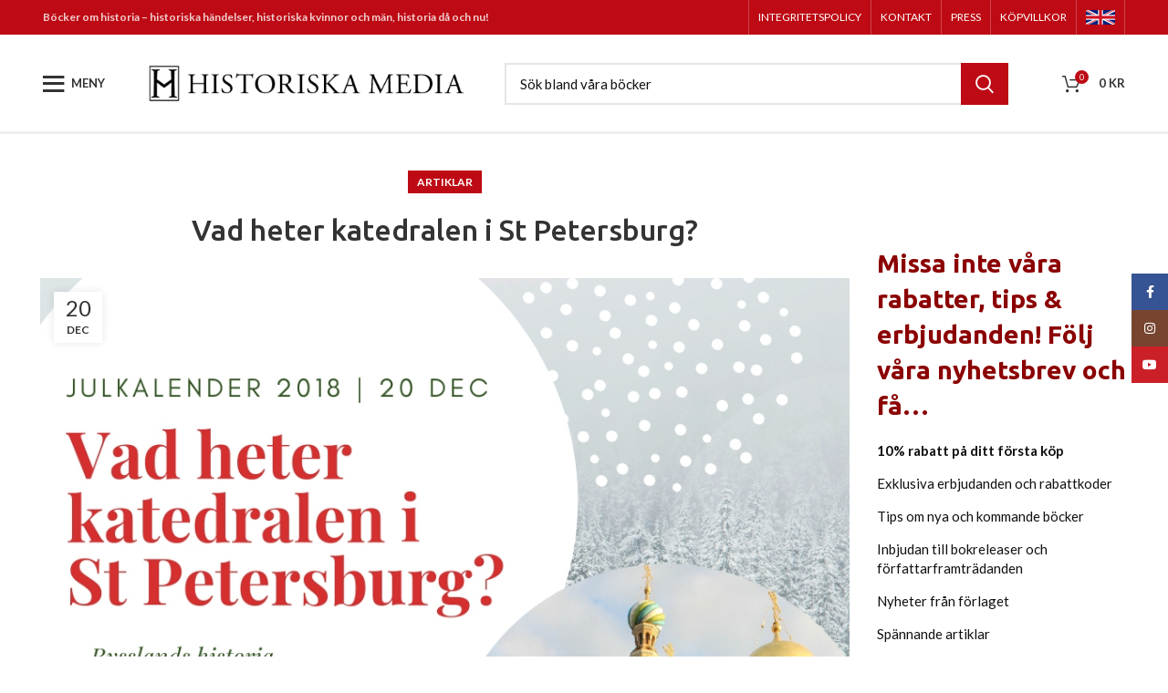

--- FILE ---
content_type: text/html; charset=UTF-8
request_url: https://historiskamedia.se/artiklar/katedralen-i-st-petersburg/
body_size: 29480
content:
<!DOCTYPE html>
<html lang="sv-SE">
<head>
	<meta charset="UTF-8">
	<link rel="profile" href="http://gmpg.org/xfn/11">
	<link rel="pingback" href="https://historiskamedia.se/xmlrpc.php">

			<script>window.MSInputMethodContext && document.documentMode && document.write('<script src="https://historiskamedia.se/wp-content/themes/woodmart/js/libs/ie11CustomProperties.min.js"><\/script>');</script>
		<meta name='robots' content='index, follow, max-image-preview:large, max-snippet:-1, max-video-preview:-1' />
<script id="cookieyes" type="text/javascript" src="https://cdn-cookieyes.com/client_data/0a7b5a8125f8a2196d6ed49d/script.js"></script>
	<!-- This site is optimized with the Yoast SEO plugin v26.6 - https://yoast.com/wordpress/plugins/seo/ -->
	<title>Vad heter katedralen i St Petersburg? - Historiska Media</title>
	<link rel="canonical" href="https://historiskamedia.se/artiklar/katedralen-i-st-petersburg/" />
	<meta property="og:locale" content="sv_SE" />
	<meta property="og:type" content="article" />
	<meta property="og:title" content="Vad heter katedralen i St Petersburg? - Historiska Media" />
	<meta property="og:description" content="Den praktfulla byggnaden utmärker sig för sina kända ryska lökkupoler och för en stil som kontrasterar mot resten av stadens barocka och nyklassiska arkitektur." />
	<meta property="og:url" content="https://historiskamedia.se/artiklar/katedralen-i-st-petersburg/" />
	<meta property="og:site_name" content="Historiska Media" />
	<meta property="article:publisher" content="https://facebook.com/historiskamedia" />
	<meta property="article:published_time" content="2018-12-19T23:40:14+00:00" />
	<meta property="article:modified_time" content="2021-02-25T09:42:00+00:00" />
	<meta property="og:image" content="https://historiskamedia.se/wp-content/uploads/2018/12/20dec.jpg" />
	<meta property="og:image:width" content="940" />
	<meta property="og:image:height" content="788" />
	<meta property="og:image:type" content="image/jpeg" />
	<meta name="author" content="Lisa Bergman" />
	<meta name="twitter:card" content="summary_large_image" />
	<meta name="twitter:label1" content="Skriven av" />
	<meta name="twitter:data1" content="Lisa Bergman" />
	<meta name="twitter:label2" content="Beräknad lästid" />
	<meta name="twitter:data2" content="2 minuter" />
	<script type="application/ld+json" class="yoast-schema-graph">{"@context":"https://schema.org","@graph":[{"@type":"Article","@id":"https://historiskamedia.se/artiklar/katedralen-i-st-petersburg/#article","isPartOf":{"@id":"https://historiskamedia.se/artiklar/katedralen-i-st-petersburg/"},"author":{"name":"Lisa Bergman","@id":"https://historiskamedia.se/#/schema/person/cc756d5b3db2c9856eb4ce7f8c4477c4"},"headline":"Vad heter katedralen i St Petersburg?","datePublished":"2018-12-19T23:40:14+00:00","dateModified":"2021-02-25T09:42:00+00:00","mainEntityOfPage":{"@id":"https://historiskamedia.se/artiklar/katedralen-i-st-petersburg/"},"wordCount":388,"publisher":{"@id":"https://historiskamedia.se/#organization"},"image":{"@id":"https://historiskamedia.se/artiklar/katedralen-i-st-petersburg/#primaryimage"},"thumbnailUrl":"https://historiskamedia.se/wp-content/uploads/2018/12/20dec.jpg","articleSection":["Artiklar"],"inLanguage":"sv-SE"},{"@type":"WebPage","@id":"https://historiskamedia.se/artiklar/katedralen-i-st-petersburg/","url":"https://historiskamedia.se/artiklar/katedralen-i-st-petersburg/","name":"Vad heter katedralen i St Petersburg? - Historiska Media","isPartOf":{"@id":"https://historiskamedia.se/#website"},"primaryImageOfPage":{"@id":"https://historiskamedia.se/artiklar/katedralen-i-st-petersburg/#primaryimage"},"image":{"@id":"https://historiskamedia.se/artiklar/katedralen-i-st-petersburg/#primaryimage"},"thumbnailUrl":"https://historiskamedia.se/wp-content/uploads/2018/12/20dec.jpg","datePublished":"2018-12-19T23:40:14+00:00","dateModified":"2021-02-25T09:42:00+00:00","breadcrumb":{"@id":"https://historiskamedia.se/artiklar/katedralen-i-st-petersburg/#breadcrumb"},"inLanguage":"sv-SE","potentialAction":[{"@type":"ReadAction","target":["https://historiskamedia.se/artiklar/katedralen-i-st-petersburg/"]}]},{"@type":"ImageObject","inLanguage":"sv-SE","@id":"https://historiskamedia.se/artiklar/katedralen-i-st-petersburg/#primaryimage","url":"https://historiskamedia.se/wp-content/uploads/2018/12/20dec.jpg","contentUrl":"https://historiskamedia.se/wp-content/uploads/2018/12/20dec.jpg","width":940,"height":788,"caption":"Vad heter katedralen i St Petersburg?"},{"@type":"BreadcrumbList","@id":"https://historiskamedia.se/artiklar/katedralen-i-st-petersburg/#breadcrumb","itemListElement":[{"@type":"ListItem","position":1,"name":"Hem","item":"https://historiskamedia.se/"},{"@type":"ListItem","position":2,"name":"Artiklar","item":"https://historiskamedia.se/bloggkategori/artiklar/"},{"@type":"ListItem","position":3,"name":"Vad heter katedralen i St Petersburg?"}]},{"@type":"WebSite","@id":"https://historiskamedia.se/#website","url":"https://historiskamedia.se/","name":"Historiska Media","description":"Vi gör historien levande","publisher":{"@id":"https://historiskamedia.se/#organization"},"potentialAction":[{"@type":"SearchAction","target":{"@type":"EntryPoint","urlTemplate":"https://historiskamedia.se/?s={search_term_string}"},"query-input":{"@type":"PropertyValueSpecification","valueRequired":true,"valueName":"search_term_string"}}],"inLanguage":"sv-SE"},{"@type":"Organization","@id":"https://historiskamedia.se/#organization","name":"Historiska Media","url":"https://historiskamedia.se/","logo":{"@type":"ImageObject","inLanguage":"sv-SE","@id":"https://historiskamedia.se/#/schema/logo/image/","url":"https://historiskamedia.se/wp-content/uploads/2018/06/hime-logo.png","contentUrl":"https://historiskamedia.se/wp-content/uploads/2018/06/hime-logo.png","width":49,"height":58,"caption":"Historiska Media"},"image":{"@id":"https://historiskamedia.se/#/schema/logo/image/"},"sameAs":["https://facebook.com/historiskamedia","https://www.instagram.com/historiskamedia/","https://www.youtube.com/user/historiskamedia","https://sv.wikipedia.org/wiki/Historiska_media"]},{"@type":"Person","@id":"https://historiskamedia.se/#/schema/person/cc756d5b3db2c9856eb4ce7f8c4477c4","name":"Lisa Bergman"}]}</script>
	<!-- / Yoast SEO plugin. -->


<link rel='dns-prefetch' href='//www.googletagmanager.com' />
<link rel='dns-prefetch' href='//fonts.googleapis.com' />
<link rel="alternate" type="application/rss+xml" title="Historiska Media &raquo; Webbflöde" href="https://historiskamedia.se/feed/" />
<link rel="alternate" type="application/rss+xml" title="Historiska Media &raquo; Kommentarsflöde" href="https://historiskamedia.se/comments/feed/" />
<link rel="alternate" title="oEmbed (JSON)" type="application/json+oembed" href="https://historiskamedia.se/wp-json/oembed/1.0/embed?url=https%3A%2F%2Fhistoriskamedia.se%2Fartiklar%2Fkatedralen-i-st-petersburg%2F" />
<link rel="alternate" title="oEmbed (XML)" type="text/xml+oembed" href="https://historiskamedia.se/wp-json/oembed/1.0/embed?url=https%3A%2F%2Fhistoriskamedia.se%2Fartiklar%2Fkatedralen-i-st-petersburg%2F&#038;format=xml" />
<style id='wp-img-auto-sizes-contain-inline-css' type='text/css'>
img:is([sizes=auto i],[sizes^="auto," i]){contain-intrinsic-size:3000px 1500px}
/*# sourceURL=wp-img-auto-sizes-contain-inline-css */
</style>
<style id='wp-block-library-inline-css' type='text/css'>
:root{--wp-block-synced-color:#7a00df;--wp-block-synced-color--rgb:122,0,223;--wp-bound-block-color:var(--wp-block-synced-color);--wp-editor-canvas-background:#ddd;--wp-admin-theme-color:#007cba;--wp-admin-theme-color--rgb:0,124,186;--wp-admin-theme-color-darker-10:#006ba1;--wp-admin-theme-color-darker-10--rgb:0,107,160.5;--wp-admin-theme-color-darker-20:#005a87;--wp-admin-theme-color-darker-20--rgb:0,90,135;--wp-admin-border-width-focus:2px}@media (min-resolution:192dpi){:root{--wp-admin-border-width-focus:1.5px}}.wp-element-button{cursor:pointer}:root .has-very-light-gray-background-color{background-color:#eee}:root .has-very-dark-gray-background-color{background-color:#313131}:root .has-very-light-gray-color{color:#eee}:root .has-very-dark-gray-color{color:#313131}:root .has-vivid-green-cyan-to-vivid-cyan-blue-gradient-background{background:linear-gradient(135deg,#00d084,#0693e3)}:root .has-purple-crush-gradient-background{background:linear-gradient(135deg,#34e2e4,#4721fb 50%,#ab1dfe)}:root .has-hazy-dawn-gradient-background{background:linear-gradient(135deg,#faaca8,#dad0ec)}:root .has-subdued-olive-gradient-background{background:linear-gradient(135deg,#fafae1,#67a671)}:root .has-atomic-cream-gradient-background{background:linear-gradient(135deg,#fdd79a,#004a59)}:root .has-nightshade-gradient-background{background:linear-gradient(135deg,#330968,#31cdcf)}:root .has-midnight-gradient-background{background:linear-gradient(135deg,#020381,#2874fc)}:root{--wp--preset--font-size--normal:16px;--wp--preset--font-size--huge:42px}.has-regular-font-size{font-size:1em}.has-larger-font-size{font-size:2.625em}.has-normal-font-size{font-size:var(--wp--preset--font-size--normal)}.has-huge-font-size{font-size:var(--wp--preset--font-size--huge)}.has-text-align-center{text-align:center}.has-text-align-left{text-align:left}.has-text-align-right{text-align:right}.has-fit-text{white-space:nowrap!important}#end-resizable-editor-section{display:none}.aligncenter{clear:both}.items-justified-left{justify-content:flex-start}.items-justified-center{justify-content:center}.items-justified-right{justify-content:flex-end}.items-justified-space-between{justify-content:space-between}.screen-reader-text{border:0;clip-path:inset(50%);height:1px;margin:-1px;overflow:hidden;padding:0;position:absolute;width:1px;word-wrap:normal!important}.screen-reader-text:focus{background-color:#ddd;clip-path:none;color:#444;display:block;font-size:1em;height:auto;left:5px;line-height:normal;padding:15px 23px 14px;text-decoration:none;top:5px;width:auto;z-index:100000}html :where(.has-border-color){border-style:solid}html :where([style*=border-top-color]){border-top-style:solid}html :where([style*=border-right-color]){border-right-style:solid}html :where([style*=border-bottom-color]){border-bottom-style:solid}html :where([style*=border-left-color]){border-left-style:solid}html :where([style*=border-width]){border-style:solid}html :where([style*=border-top-width]){border-top-style:solid}html :where([style*=border-right-width]){border-right-style:solid}html :where([style*=border-bottom-width]){border-bottom-style:solid}html :where([style*=border-left-width]){border-left-style:solid}html :where(img[class*=wp-image-]){height:auto;max-width:100%}:where(figure){margin:0 0 1em}html :where(.is-position-sticky){--wp-admin--admin-bar--position-offset:var(--wp-admin--admin-bar--height,0px)}@media screen and (max-width:600px){html :where(.is-position-sticky){--wp-admin--admin-bar--position-offset:0px}}

/*# sourceURL=wp-block-library-inline-css */
</style><link rel='stylesheet' id='wc-blocks-style-css' href='https://historiskamedia.se/wp-content/plugins/woocommerce/assets/client/blocks/wc-blocks.css?ver=wc-10.4.3' type='text/css' media='all' />
<style id='global-styles-inline-css' type='text/css'>
:root{--wp--preset--aspect-ratio--square: 1;--wp--preset--aspect-ratio--4-3: 4/3;--wp--preset--aspect-ratio--3-4: 3/4;--wp--preset--aspect-ratio--3-2: 3/2;--wp--preset--aspect-ratio--2-3: 2/3;--wp--preset--aspect-ratio--16-9: 16/9;--wp--preset--aspect-ratio--9-16: 9/16;--wp--preset--color--black: #000000;--wp--preset--color--cyan-bluish-gray: #abb8c3;--wp--preset--color--white: #ffffff;--wp--preset--color--pale-pink: #f78da7;--wp--preset--color--vivid-red: #cf2e2e;--wp--preset--color--luminous-vivid-orange: #ff6900;--wp--preset--color--luminous-vivid-amber: #fcb900;--wp--preset--color--light-green-cyan: #7bdcb5;--wp--preset--color--vivid-green-cyan: #00d084;--wp--preset--color--pale-cyan-blue: #8ed1fc;--wp--preset--color--vivid-cyan-blue: #0693e3;--wp--preset--color--vivid-purple: #9b51e0;--wp--preset--gradient--vivid-cyan-blue-to-vivid-purple: linear-gradient(135deg,rgb(6,147,227) 0%,rgb(155,81,224) 100%);--wp--preset--gradient--light-green-cyan-to-vivid-green-cyan: linear-gradient(135deg,rgb(122,220,180) 0%,rgb(0,208,130) 100%);--wp--preset--gradient--luminous-vivid-amber-to-luminous-vivid-orange: linear-gradient(135deg,rgb(252,185,0) 0%,rgb(255,105,0) 100%);--wp--preset--gradient--luminous-vivid-orange-to-vivid-red: linear-gradient(135deg,rgb(255,105,0) 0%,rgb(207,46,46) 100%);--wp--preset--gradient--very-light-gray-to-cyan-bluish-gray: linear-gradient(135deg,rgb(238,238,238) 0%,rgb(169,184,195) 100%);--wp--preset--gradient--cool-to-warm-spectrum: linear-gradient(135deg,rgb(74,234,220) 0%,rgb(151,120,209) 20%,rgb(207,42,186) 40%,rgb(238,44,130) 60%,rgb(251,105,98) 80%,rgb(254,248,76) 100%);--wp--preset--gradient--blush-light-purple: linear-gradient(135deg,rgb(255,206,236) 0%,rgb(152,150,240) 100%);--wp--preset--gradient--blush-bordeaux: linear-gradient(135deg,rgb(254,205,165) 0%,rgb(254,45,45) 50%,rgb(107,0,62) 100%);--wp--preset--gradient--luminous-dusk: linear-gradient(135deg,rgb(255,203,112) 0%,rgb(199,81,192) 50%,rgb(65,88,208) 100%);--wp--preset--gradient--pale-ocean: linear-gradient(135deg,rgb(255,245,203) 0%,rgb(182,227,212) 50%,rgb(51,167,181) 100%);--wp--preset--gradient--electric-grass: linear-gradient(135deg,rgb(202,248,128) 0%,rgb(113,206,126) 100%);--wp--preset--gradient--midnight: linear-gradient(135deg,rgb(2,3,129) 0%,rgb(40,116,252) 100%);--wp--preset--font-size--small: 13px;--wp--preset--font-size--medium: 20px;--wp--preset--font-size--large: 36px;--wp--preset--font-size--x-large: 42px;--wp--preset--spacing--20: 0.44rem;--wp--preset--spacing--30: 0.67rem;--wp--preset--spacing--40: 1rem;--wp--preset--spacing--50: 1.5rem;--wp--preset--spacing--60: 2.25rem;--wp--preset--spacing--70: 3.38rem;--wp--preset--spacing--80: 5.06rem;--wp--preset--shadow--natural: 6px 6px 9px rgba(0, 0, 0, 0.2);--wp--preset--shadow--deep: 12px 12px 50px rgba(0, 0, 0, 0.4);--wp--preset--shadow--sharp: 6px 6px 0px rgba(0, 0, 0, 0.2);--wp--preset--shadow--outlined: 6px 6px 0px -3px rgb(255, 255, 255), 6px 6px rgb(0, 0, 0);--wp--preset--shadow--crisp: 6px 6px 0px rgb(0, 0, 0);}:where(body) { margin: 0; }.wp-site-blocks > .alignleft { float: left; margin-right: 2em; }.wp-site-blocks > .alignright { float: right; margin-left: 2em; }.wp-site-blocks > .aligncenter { justify-content: center; margin-left: auto; margin-right: auto; }:where(.is-layout-flex){gap: 0.5em;}:where(.is-layout-grid){gap: 0.5em;}.is-layout-flow > .alignleft{float: left;margin-inline-start: 0;margin-inline-end: 2em;}.is-layout-flow > .alignright{float: right;margin-inline-start: 2em;margin-inline-end: 0;}.is-layout-flow > .aligncenter{margin-left: auto !important;margin-right: auto !important;}.is-layout-constrained > .alignleft{float: left;margin-inline-start: 0;margin-inline-end: 2em;}.is-layout-constrained > .alignright{float: right;margin-inline-start: 2em;margin-inline-end: 0;}.is-layout-constrained > .aligncenter{margin-left: auto !important;margin-right: auto !important;}.is-layout-constrained > :where(:not(.alignleft):not(.alignright):not(.alignfull)){margin-left: auto !important;margin-right: auto !important;}body .is-layout-flex{display: flex;}.is-layout-flex{flex-wrap: wrap;align-items: center;}.is-layout-flex > :is(*, div){margin: 0;}body .is-layout-grid{display: grid;}.is-layout-grid > :is(*, div){margin: 0;}body{padding-top: 0px;padding-right: 0px;padding-bottom: 0px;padding-left: 0px;}a:where(:not(.wp-element-button)){text-decoration: none;}:root :where(.wp-element-button, .wp-block-button__link){background-color: #32373c;border-width: 0;color: #fff;font-family: inherit;font-size: inherit;font-style: inherit;font-weight: inherit;letter-spacing: inherit;line-height: inherit;padding-top: calc(0.667em + 2px);padding-right: calc(1.333em + 2px);padding-bottom: calc(0.667em + 2px);padding-left: calc(1.333em + 2px);text-decoration: none;text-transform: inherit;}.has-black-color{color: var(--wp--preset--color--black) !important;}.has-cyan-bluish-gray-color{color: var(--wp--preset--color--cyan-bluish-gray) !important;}.has-white-color{color: var(--wp--preset--color--white) !important;}.has-pale-pink-color{color: var(--wp--preset--color--pale-pink) !important;}.has-vivid-red-color{color: var(--wp--preset--color--vivid-red) !important;}.has-luminous-vivid-orange-color{color: var(--wp--preset--color--luminous-vivid-orange) !important;}.has-luminous-vivid-amber-color{color: var(--wp--preset--color--luminous-vivid-amber) !important;}.has-light-green-cyan-color{color: var(--wp--preset--color--light-green-cyan) !important;}.has-vivid-green-cyan-color{color: var(--wp--preset--color--vivid-green-cyan) !important;}.has-pale-cyan-blue-color{color: var(--wp--preset--color--pale-cyan-blue) !important;}.has-vivid-cyan-blue-color{color: var(--wp--preset--color--vivid-cyan-blue) !important;}.has-vivid-purple-color{color: var(--wp--preset--color--vivid-purple) !important;}.has-black-background-color{background-color: var(--wp--preset--color--black) !important;}.has-cyan-bluish-gray-background-color{background-color: var(--wp--preset--color--cyan-bluish-gray) !important;}.has-white-background-color{background-color: var(--wp--preset--color--white) !important;}.has-pale-pink-background-color{background-color: var(--wp--preset--color--pale-pink) !important;}.has-vivid-red-background-color{background-color: var(--wp--preset--color--vivid-red) !important;}.has-luminous-vivid-orange-background-color{background-color: var(--wp--preset--color--luminous-vivid-orange) !important;}.has-luminous-vivid-amber-background-color{background-color: var(--wp--preset--color--luminous-vivid-amber) !important;}.has-light-green-cyan-background-color{background-color: var(--wp--preset--color--light-green-cyan) !important;}.has-vivid-green-cyan-background-color{background-color: var(--wp--preset--color--vivid-green-cyan) !important;}.has-pale-cyan-blue-background-color{background-color: var(--wp--preset--color--pale-cyan-blue) !important;}.has-vivid-cyan-blue-background-color{background-color: var(--wp--preset--color--vivid-cyan-blue) !important;}.has-vivid-purple-background-color{background-color: var(--wp--preset--color--vivid-purple) !important;}.has-black-border-color{border-color: var(--wp--preset--color--black) !important;}.has-cyan-bluish-gray-border-color{border-color: var(--wp--preset--color--cyan-bluish-gray) !important;}.has-white-border-color{border-color: var(--wp--preset--color--white) !important;}.has-pale-pink-border-color{border-color: var(--wp--preset--color--pale-pink) !important;}.has-vivid-red-border-color{border-color: var(--wp--preset--color--vivid-red) !important;}.has-luminous-vivid-orange-border-color{border-color: var(--wp--preset--color--luminous-vivid-orange) !important;}.has-luminous-vivid-amber-border-color{border-color: var(--wp--preset--color--luminous-vivid-amber) !important;}.has-light-green-cyan-border-color{border-color: var(--wp--preset--color--light-green-cyan) !important;}.has-vivid-green-cyan-border-color{border-color: var(--wp--preset--color--vivid-green-cyan) !important;}.has-pale-cyan-blue-border-color{border-color: var(--wp--preset--color--pale-cyan-blue) !important;}.has-vivid-cyan-blue-border-color{border-color: var(--wp--preset--color--vivid-cyan-blue) !important;}.has-vivid-purple-border-color{border-color: var(--wp--preset--color--vivid-purple) !important;}.has-vivid-cyan-blue-to-vivid-purple-gradient-background{background: var(--wp--preset--gradient--vivid-cyan-blue-to-vivid-purple) !important;}.has-light-green-cyan-to-vivid-green-cyan-gradient-background{background: var(--wp--preset--gradient--light-green-cyan-to-vivid-green-cyan) !important;}.has-luminous-vivid-amber-to-luminous-vivid-orange-gradient-background{background: var(--wp--preset--gradient--luminous-vivid-amber-to-luminous-vivid-orange) !important;}.has-luminous-vivid-orange-to-vivid-red-gradient-background{background: var(--wp--preset--gradient--luminous-vivid-orange-to-vivid-red) !important;}.has-very-light-gray-to-cyan-bluish-gray-gradient-background{background: var(--wp--preset--gradient--very-light-gray-to-cyan-bluish-gray) !important;}.has-cool-to-warm-spectrum-gradient-background{background: var(--wp--preset--gradient--cool-to-warm-spectrum) !important;}.has-blush-light-purple-gradient-background{background: var(--wp--preset--gradient--blush-light-purple) !important;}.has-blush-bordeaux-gradient-background{background: var(--wp--preset--gradient--blush-bordeaux) !important;}.has-luminous-dusk-gradient-background{background: var(--wp--preset--gradient--luminous-dusk) !important;}.has-pale-ocean-gradient-background{background: var(--wp--preset--gradient--pale-ocean) !important;}.has-electric-grass-gradient-background{background: var(--wp--preset--gradient--electric-grass) !important;}.has-midnight-gradient-background{background: var(--wp--preset--gradient--midnight) !important;}.has-small-font-size{font-size: var(--wp--preset--font-size--small) !important;}.has-medium-font-size{font-size: var(--wp--preset--font-size--medium) !important;}.has-large-font-size{font-size: var(--wp--preset--font-size--large) !important;}.has-x-large-font-size{font-size: var(--wp--preset--font-size--x-large) !important;}
/*# sourceURL=global-styles-inline-css */
</style>

<link rel='stylesheet' id='mailerlite_forms.css-css' href='https://historiskamedia.se/wp-content/plugins/official-mailerlite-sign-up-forms/assets/css/mailerlite_forms.css?ver=1.7.18' type='text/css' media='all' />
<link rel='stylesheet' id='upcoming-styles-css' href='https://historiskamedia.se/wp-content/plugins/woocommerce-upcoming-product/css/style.css?ver=20260127' type='text/css' media='all' />
<style id='woocommerce-inline-inline-css' type='text/css'>
.woocommerce form .form-row .required { visibility: visible; }
/*# sourceURL=woocommerce-inline-inline-css */
</style>
<link rel='stylesheet' id='wt-woocommerce-related-products-css' href='https://historiskamedia.se/wp-content/plugins/wt-woocommerce-related-products/public/css/custom-related-products-public.css?ver=1.7.6' type='text/css' media='all' />
<link rel='stylesheet' id='carousel-css-css' href='https://historiskamedia.se/wp-content/plugins/wt-woocommerce-related-products/public/css/owl.carousel.min.css?ver=1.7.6' type='text/css' media='all' />
<link rel='stylesheet' id='carousel-theme-css-css' href='https://historiskamedia.se/wp-content/plugins/wt-woocommerce-related-products/public/css/owl.theme.default.min.css?ver=1.7.6' type='text/css' media='all' />
<link rel='stylesheet' id='js_composer_front-css' href='https://historiskamedia.se/wp-content/plugins/js_composer/assets/css/js_composer.min.css?ver=8.5' type='text/css' media='all' />
<link rel='stylesheet' id='bsf-Defaults-css' href='https://historiskamedia.se/wp-content/uploads/smile_fonts/Defaults/Defaults.css?ver=3.19.11' type='text/css' media='all' />
<link rel='stylesheet' id='bootstrap-css' href='https://historiskamedia.se/wp-content/themes/woodmart/css/bootstrap-light.min.css?ver=6.4.2' type='text/css' media='all' />
<link rel='stylesheet' id='woodmart-style-css' href='https://historiskamedia.se/wp-content/themes/woodmart/css/parts/base.min.css?ver=6.4.2' type='text/css' media='all' />
<link rel='stylesheet' id='wd-widget-wd-recent-posts-css' href='https://historiskamedia.se/wp-content/themes/woodmart/css/parts/widget-wd-recent-posts.min.css?ver=6.4.2' type='text/css' media='all' />
<link rel='stylesheet' id='wd-widget-nav-css' href='https://historiskamedia.se/wp-content/themes/woodmart/css/parts/widget-nav.min.css?ver=6.4.2' type='text/css' media='all' />
<link rel='stylesheet' id='wd-widget-wd-layered-nav-css' href='https://historiskamedia.se/wp-content/themes/woodmart/css/parts/woo-widget-wd-layered-nav.min.css?ver=6.4.2' type='text/css' media='all' />
<link rel='stylesheet' id='wd-widget-product-cat-css' href='https://historiskamedia.se/wp-content/themes/woodmart/css/parts/woo-widget-product-cat.min.css?ver=6.4.2' type='text/css' media='all' />
<link rel='stylesheet' id='wd-blog-single-base-css' href='https://historiskamedia.se/wp-content/themes/woodmart/css/parts/blog-single-base.min.css?ver=6.4.2' type='text/css' media='all' />
<link rel='stylesheet' id='wd-blog-base-css' href='https://historiskamedia.se/wp-content/themes/woodmart/css/parts/blog-base.min.css?ver=6.4.2' type='text/css' media='all' />
<link rel='stylesheet' id='wd-wp-gutenberg-css' href='https://historiskamedia.se/wp-content/themes/woodmart/css/parts/wp-gutenberg.min.css?ver=6.4.2' type='text/css' media='all' />
<link rel='stylesheet' id='wd-wpcf7-css' href='https://historiskamedia.se/wp-content/themes/woodmart/css/parts/int-wpcf7.min.css?ver=6.4.2' type='text/css' media='all' />
<link rel='stylesheet' id='wd-revolution-slider-css' href='https://historiskamedia.se/wp-content/themes/woodmart/css/parts/int-rev-slider.min.css?ver=6.4.2' type='text/css' media='all' />
<link rel='stylesheet' id='wd-base-deprecated-css' href='https://historiskamedia.se/wp-content/themes/woodmart/css/parts/base-deprecated.min.css?ver=6.4.2' type='text/css' media='all' />
<link rel='stylesheet' id='wd-wpbakery-base-css' href='https://historiskamedia.se/wp-content/themes/woodmart/css/parts/int-wpb-base.min.css?ver=6.4.2' type='text/css' media='all' />
<link rel='stylesheet' id='wd-wpbakery-base-deprecated-css' href='https://historiskamedia.se/wp-content/themes/woodmart/css/parts/int-wpb-base-deprecated.min.css?ver=6.4.2' type='text/css' media='all' />
<link rel='stylesheet' id='wd-notices-fixed-css' href='https://historiskamedia.se/wp-content/themes/woodmart/css/parts/woo-opt-sticky-notices.min.css?ver=6.4.2' type='text/css' media='all' />
<link rel='stylesheet' id='wd-woocommerce-base-css' href='https://historiskamedia.se/wp-content/themes/woodmart/css/parts/woocommerce-base.min.css?ver=6.4.2' type='text/css' media='all' />
<link rel='stylesheet' id='wd-mod-star-rating-css' href='https://historiskamedia.se/wp-content/themes/woodmart/css/parts/mod-star-rating.min.css?ver=6.4.2' type='text/css' media='all' />
<link rel='stylesheet' id='wd-woo-el-track-order-css' href='https://historiskamedia.se/wp-content/themes/woodmart/css/parts/woo-el-track-order.min.css?ver=6.4.2' type='text/css' media='all' />
<link rel='stylesheet' id='wd-woo-gutenberg-css' href='https://historiskamedia.se/wp-content/themes/woodmart/css/parts/woo-gutenberg.min.css?ver=6.4.2' type='text/css' media='all' />
<link rel='stylesheet' id='child-style-css' href='https://historiskamedia.se/wp-content/themes/woodmart-child/style.css?ver=6.4.2' type='text/css' media='all' />
<link rel='stylesheet' id='xts-style-header_121109-css' href='https://historiskamedia.se/wp-content/uploads/2026/01/xts-header_121109-1767866197.css?ver=6.4.2' type='text/css' media='all' />
<link rel='stylesheet' id='xts-style-theme_settings_default-css' href='https://historiskamedia.se/wp-content/uploads/2026/01/xts-theme_settings_default-1768778810.css?ver=6.4.2' type='text/css' media='all' />
<link rel='stylesheet' id='xts-google-fonts-css' href='https://fonts.googleapis.com/css?family=Lato%3A400%2C700%7CUbuntu%3A400%2C700%2C300%2C500&#038;ver=6.4.2' type='text/css' media='all' />
<script type="text/javascript" id="woocommerce-google-analytics-integration-gtag-js-after">
/* <![CDATA[ */
/* Google Analytics for WooCommerce (gtag.js) */
					window.dataLayer = window.dataLayer || [];
					function gtag(){dataLayer.push(arguments);}
					// Set up default consent state.
					for ( const mode of [{"analytics_storage":"denied","ad_storage":"denied","ad_user_data":"denied","ad_personalization":"denied","region":["AT","BE","BG","HR","CY","CZ","DK","EE","FI","FR","DE","GR","HU","IS","IE","IT","LV","LI","LT","LU","MT","NL","NO","PL","PT","RO","SK","SI","ES","SE","GB","CH"]}] || [] ) {
						gtag( "consent", "default", { "wait_for_update": 500, ...mode } );
					}
					gtag("js", new Date());
					gtag("set", "developer_id.dOGY3NW", true);
					gtag("config", "G-CLVTNLY3MK", {"track_404":true,"allow_google_signals":false,"logged_in":false,"linker":{"domains":[],"allow_incoming":false},"custom_map":{"dimension1":"logged_in"}});
//# sourceURL=woocommerce-google-analytics-integration-gtag-js-after
/* ]]> */
</script>
<script type="text/javascript" src="https://historiskamedia.se/wp-includes/js/jquery/jquery.min.js?ver=3.7.1" id="jquery-core-js"></script>
<script type="text/javascript" src="https://historiskamedia.se/wp-includes/js/jquery/jquery-migrate.min.js?ver=3.4.1" id="jquery-migrate-js"></script>
<script type="text/javascript" data-jetpack-boost="ignore" src="//historiskamedia.se/wp-content/plugins/revslider/sr6/assets/js/rbtools.min.js?ver=6.7.29" async id="tp-tools-js"></script>
<script type="text/javascript" data-jetpack-boost="ignore" src="//historiskamedia.se/wp-content/plugins/revslider/sr6/assets/js/rs6.min.js?ver=6.7.35" async id="revmin-js"></script>
<script type="text/javascript" src="https://historiskamedia.se/wp-content/plugins/woocommerce/assets/js/jquery-blockui/jquery.blockUI.min.js?ver=2.7.0-wc.10.4.3" id="wc-jquery-blockui-js" data-wp-strategy="defer"></script>
<script type="text/javascript" id="wc-add-to-cart-js-extra">
/* <![CDATA[ */
var wc_add_to_cart_params = {"ajax_url":"/wp-admin/admin-ajax.php","wc_ajax_url":"/?wc-ajax=%%endpoint%%","i18n_view_cart":"Visa varukorg","cart_url":"https://historiskamedia.se/varukorg/","is_cart":"","cart_redirect_after_add":"no"};
//# sourceURL=wc-add-to-cart-js-extra
/* ]]> */
</script>
<script type="text/javascript" src="https://historiskamedia.se/wp-content/plugins/woocommerce/assets/js/frontend/add-to-cart.min.js?ver=10.4.3" id="wc-add-to-cart-js" data-wp-strategy="defer"></script>
<script type="text/javascript" src="https://historiskamedia.se/wp-content/plugins/woocommerce/assets/js/js-cookie/js.cookie.min.js?ver=2.1.4-wc.10.4.3" id="wc-js-cookie-js" defer="defer" data-wp-strategy="defer"></script>
<script type="text/javascript" id="woocommerce-js-extra">
/* <![CDATA[ */
var woocommerce_params = {"ajax_url":"/wp-admin/admin-ajax.php","wc_ajax_url":"/?wc-ajax=%%endpoint%%","i18n_password_show":"Visa l\u00f6senord","i18n_password_hide":"D\u00f6lj l\u00f6senord"};
//# sourceURL=woocommerce-js-extra
/* ]]> */
</script>
<script type="text/javascript" src="https://historiskamedia.se/wp-content/plugins/woocommerce/assets/js/frontend/woocommerce.min.js?ver=10.4.3" id="woocommerce-js" defer="defer" data-wp-strategy="defer"></script>
<script type="text/javascript" src="https://historiskamedia.se/wp-content/plugins/wt-woocommerce-related-products/public/js/custom-related-products-public.js?ver=1.7.6" id="wt-woocommerce-related-products-js"></script>
<script type="text/javascript" src="https://historiskamedia.se/wp-content/plugins/wt-woocommerce-related-products/public/js/wt_owl_carousel.js?ver=1.7.6" id="wt-owl-js-js"></script>
<script type="text/javascript" src="https://historiskamedia.se/wp-content/plugins/js_composer/assets/js/vendors/woocommerce-add-to-cart.js?ver=8.5" id="vc_woocommerce-add-to-cart-js-js"></script>
<script type="text/javascript" src="https://historiskamedia.se/wp-content/themes/woodmart/js/libs/device.min.js?ver=6.4.2" id="wd-device-library-js"></script>
<script></script><link rel="https://api.w.org/" href="https://historiskamedia.se/wp-json/" /><link rel="alternate" title="JSON" type="application/json" href="https://historiskamedia.se/wp-json/wp/v2/posts/4819" /><link rel="EditURI" type="application/rsd+xml" title="RSD" href="https://historiskamedia.se/xmlrpc.php?rsd" />
<meta name="generator" content="WordPress 6.9" />
<meta name="generator" content="WooCommerce 10.4.3" />
<link rel='shortlink' href='https://historiskamedia.se/?p=4819' />
<meta name="generator" content="Redux 4.5.9" />        <!-- MailerLite Universal -->
        <script>
            (function(w,d,e,u,f,l,n){w[f]=w[f]||function(){(w[f].q=w[f].q||[])
                .push(arguments);},l=d.createElement(e),l.async=1,l.src=u,
                n=d.getElementsByTagName(e)[0],n.parentNode.insertBefore(l,n);})
            (window,document,'script','https://assets.mailerlite.com/js/universal.js','ml');
            ml('account', '10721');
            ml('enablePopups', false);
        </script>
        <!-- End MailerLite Universal -->
        <script>readMoreArgs = []</script>					<meta name="viewport" content="width=device-width, initial-scale=1.0, maximum-scale=1.0, user-scalable=no">
										<noscript><style>.woocommerce-product-gallery{ opacity: 1 !important; }</style></noscript>
	<meta name="generator" content="Powered by WPBakery Page Builder - drag and drop page builder for WordPress."/>
<meta name="generator" content="Powered by Slider Revolution 6.7.35 - responsive, Mobile-Friendly Slider Plugin for WordPress with comfortable drag and drop interface." />
<!-- Google Tag Manager -->
<script>(function(w,d,s,l,i){w[l]=w[l]||[];w[l].push({'gtm.start':
new Date().getTime(),event:'gtm.js'});var f=d.getElementsByTagName(s)[0],
j=d.createElement(s),dl=l!='dataLayer'?'&l='+l:'';j.async=true;j.src=
'https://www.googletagmanager.com/gtm.js?id='+i+dl;f.parentNode.insertBefore(j,f);
})(window,document,'script','dataLayer','GTM-MV522TP');</script>
<!-- End Google Tag Manager --><link rel="icon" href="https://historiskamedia.se/wp-content/uploads/2019/05/cropped-HiMe-logo-32x32.png" sizes="32x32" />
<link rel="icon" href="https://historiskamedia.se/wp-content/uploads/2019/05/cropped-HiMe-logo-192x192.png" sizes="192x192" />
<link rel="apple-touch-icon" href="https://historiskamedia.se/wp-content/uploads/2019/05/cropped-HiMe-logo-180x180.png" />
<meta name="msapplication-TileImage" content="https://historiskamedia.se/wp-content/uploads/2019/05/cropped-HiMe-logo-270x270.png" />
<script data-jetpack-boost="ignore">function setREVStartSize(e){
			//window.requestAnimationFrame(function() {
				window.RSIW = window.RSIW===undefined ? window.innerWidth : window.RSIW;
				window.RSIH = window.RSIH===undefined ? window.innerHeight : window.RSIH;
				try {
					var pw = document.getElementById(e.c).parentNode.offsetWidth,
						newh;
					pw = pw===0 || isNaN(pw) || (e.l=="fullwidth" || e.layout=="fullwidth") ? window.RSIW : pw;
					e.tabw = e.tabw===undefined ? 0 : parseInt(e.tabw);
					e.thumbw = e.thumbw===undefined ? 0 : parseInt(e.thumbw);
					e.tabh = e.tabh===undefined ? 0 : parseInt(e.tabh);
					e.thumbh = e.thumbh===undefined ? 0 : parseInt(e.thumbh);
					e.tabhide = e.tabhide===undefined ? 0 : parseInt(e.tabhide);
					e.thumbhide = e.thumbhide===undefined ? 0 : parseInt(e.thumbhide);
					e.mh = e.mh===undefined || e.mh=="" || e.mh==="auto" ? 0 : parseInt(e.mh,0);
					if(e.layout==="fullscreen" || e.l==="fullscreen")
						newh = Math.max(e.mh,window.RSIH);
					else{
						e.gw = Array.isArray(e.gw) ? e.gw : [e.gw];
						for (var i in e.rl) if (e.gw[i]===undefined || e.gw[i]===0) e.gw[i] = e.gw[i-1];
						e.gh = e.el===undefined || e.el==="" || (Array.isArray(e.el) && e.el.length==0)? e.gh : e.el;
						e.gh = Array.isArray(e.gh) ? e.gh : [e.gh];
						for (var i in e.rl) if (e.gh[i]===undefined || e.gh[i]===0) e.gh[i] = e.gh[i-1];
											
						var nl = new Array(e.rl.length),
							ix = 0,
							sl;
						e.tabw = e.tabhide>=pw ? 0 : e.tabw;
						e.thumbw = e.thumbhide>=pw ? 0 : e.thumbw;
						e.tabh = e.tabhide>=pw ? 0 : e.tabh;
						e.thumbh = e.thumbhide>=pw ? 0 : e.thumbh;
						for (var i in e.rl) nl[i] = e.rl[i]<window.RSIW ? 0 : e.rl[i];
						sl = nl[0];
						for (var i in nl) if (sl>nl[i] && nl[i]>0) { sl = nl[i]; ix=i;}
						var m = pw>(e.gw[ix]+e.tabw+e.thumbw) ? 1 : (pw-(e.tabw+e.thumbw)) / (e.gw[ix]);
						newh =  (e.gh[ix] * m) + (e.tabh + e.thumbh);
					}
					var el = document.getElementById(e.c);
					if (el!==null && el) el.style.height = newh+"px";
					el = document.getElementById(e.c+"_wrapper");
					if (el!==null && el) {
						el.style.height = newh+"px";
						el.style.display = "block";
					}
				} catch(e){
					console.log("Failure at Presize of Slider:" + e)
				}
			//});
		  };</script>
<style>
		
		</style><noscript><style> .wpb_animate_when_almost_visible { opacity: 1; }</style></noscript><link rel='stylesheet' id='swish-ecommerce-checkout-blocks-style-css' href='https://historiskamedia.se/wp-content/plugins/woocommerce-gateway-swish-ecommerce/assets/css/swish-ecommerce-checkout-block.css?ver=c56e75e1101e1a63e024' type='text/css' media='all' />
<link rel='stylesheet' id='yarppRelatedCss-css' href='https://historiskamedia.se/wp-content/plugins/yet-another-related-posts-plugin/style/related.css?ver=5.30.11' type='text/css' media='all' />
<link rel='stylesheet' id='vc_animate-css-css' href='https://historiskamedia.se/wp-content/plugins/js_composer/assets/lib/vendor/node_modules/animate.css/animate.min.css?ver=8.5' type='text/css' media='all' />
<link rel='stylesheet' id='vc_font_awesome_5_shims-css' href='https://historiskamedia.se/wp-content/plugins/js_composer/assets/lib/vendor/node_modules/@fortawesome/fontawesome-free/css/v4-shims.min.css?ver=8.5' type='text/css' media='all' />
<link rel='stylesheet' id='vc_font_awesome_6-css' href='https://historiskamedia.se/wp-content/plugins/js_composer/assets/lib/vendor/node_modules/@fortawesome/fontawesome-free/css/all.min.css?ver=8.5' type='text/css' media='all' />
<link rel='stylesheet' id='rs-plugin-settings-css' href='//historiskamedia.se/wp-content/plugins/revslider/sr6/assets/css/rs6.css?ver=6.7.35' type='text/css' media='all' />
<style id='rs-plugin-settings-inline-css' type='text/css'>
#rs-demo-id {}
/*# sourceURL=rs-plugin-settings-inline-css */
</style>
</head>

<body class="wp-singular post-template-default single single-post postid-4819 single-format-standard wp-custom-logo wp-theme-woodmart wp-child-theme-woodmart-child theme-woodmart woocommerce-no-js wrapper-full-width  form-style-square  form-border-width-2 categories-accordion-on woodmart-ajax-shop-on offcanvas-sidebar-mobile offcanvas-sidebar-tablet notifications-sticky wpb-js-composer js-comp-ver-8.5 vc_responsive">
<!-- Google Tag Manager (noscript) -->
<noscript><iframe src="https://www.googletagmanager.com/ns.html?id=GTM-MV522TP"
height="0" width="0" style="display:none;visibility:hidden"></iframe></noscript>
<!-- End Google Tag Manager (noscript) -->
			<script type="text/javascript" id="wd-flicker-fix">// Flicker fix.</script>	
	
	<div class="website-wrapper">
									<header class="whb-header whb-full-width whb-sticky-shadow whb-scroll-slide whb-sticky-clone">
								<link rel="stylesheet" id="wd-header-base-css" href="https://historiskamedia.se/wp-content/themes/woodmart/css/parts/header-base.min.css?ver=6.4.2" type="text/css" media="all" /> 						<link rel="stylesheet" id="wd-mod-tools-css" href="https://historiskamedia.se/wp-content/themes/woodmart/css/parts/mod-tools.min.css?ver=6.4.2" type="text/css" media="all" /> 			<div class="whb-main-header">
	
<div class="whb-row whb-top-bar whb-not-sticky-row whb-with-bg whb-border-fullwidth whb-color-light whb-flex-flex-middle">
	<div class="container">
		<div class="whb-flex-row whb-top-bar-inner">
			<div class="whb-column whb-col-left whb-visible-lg">
				<link rel="stylesheet" id="wd-header-elements-base-css" href="https://historiskamedia.se/wp-content/themes/woodmart/css/parts/header-el-base.min.css?ver=6.4.2" type="text/css" media="all" /> 			
<div class="wd-header-text set-cont-mb-s reset-last-child  whb-text-element"><strong>Böcker om historia – historiska händelser, historiska kvinnor och män, historia då och nu!
</strong></div>
</div>
<div class="whb-column whb-col-center whb-visible-lg whb-empty-column">
	</div>
<div class="whb-column whb-col-right whb-visible-lg">
	<div class="wd-header-divider wd-full-height hm_divider whb-divider-element"></div>
<div class="wd-header-nav wd-header-secondary-nav text-right wd-full-height navigation-style-bordered" role="navigation">
	<ul id="menu-top-bar-right" class="menu wd-nav wd-nav-secondary wd-style-bordered wd-gap-s"><li id="menu-item-23875" class="menu-item menu-item-type-post_type menu-item-object-page menu-item-privacy-policy menu-item-23875 item-level-0 menu-item-design-default menu-simple-dropdown wd-event-hover" ><a href="https://historiskamedia.se/integritetspolicy/" class="woodmart-nav-link"><span class="nav-link-text">INTEGRITETSPOLICY</span></a></li>
<li id="menu-item-2052" class="menu-item menu-item-type-post_type menu-item-object-page menu-item-2052 item-level-0 menu-item-design-default menu-simple-dropdown wd-event-hover" ><a href="https://historiskamedia.se/kontakt/" class="woodmart-nav-link"><span class="nav-link-text">KONTAKT</span></a></li>
<li id="menu-item-2685" class="menu-item menu-item-type-post_type menu-item-object-page menu-item-2685 item-level-0 menu-item-design-default menu-simple-dropdown wd-event-hover" ><a href="https://historiskamedia.se/press/" class="woodmart-nav-link"><span class="nav-link-text">PRESS</span></a></li>
<li id="menu-item-2139" class="menu-item menu-item-type-post_type menu-item-object-page menu-item-2139 item-level-0 menu-item-design-default menu-simple-dropdown wd-event-hover" ><a href="https://historiskamedia.se/kop-leverans-villkor/" class="woodmart-nav-link"><span class="nav-link-text">KÖPVILLKOR</span></a></li>
<li id="menu-item-28466" class="menu-item menu-item-type-post_type menu-item-object-page menu-item-28466 item-level-0 menu-item-design-default menu-simple-dropdown wd-event-hover" style="--wd-dropdown-bg-img: url(https://historiskamedia.se/wp-content/uploads/2018/08/uk-flag.png);"><a href="https://historiskamedia.se/about/" class="woodmart-nav-link"><span class="nav-link-text"><img src="https://historiskamedia.se/wp-content/uploads/2018/08/uk-flag.png" title="In English"></span></a></li>
</ul></div><!--END MAIN-NAV-->
<div class="wd-header-divider wd-full-height hm_divider whb-divider-element"></div></div>
<div class="whb-column whb-col-mobile whb-hidden-lg">
				<link rel="stylesheet" id="wd-header-search-css" href="https://historiskamedia.se/wp-content/themes/woodmart/css/parts/header-el-search.min.css?ver=6.4.2" type="text/css" media="all" /> 						<link rel="stylesheet" id="wd-header-search-form-css" href="https://historiskamedia.se/wp-content/themes/woodmart/css/parts/header-el-search-form.min.css?ver=6.4.2" type="text/css" media="all" /> 						<link rel="stylesheet" id="wd-wd-search-results-css" href="https://historiskamedia.se/wp-content/themes/woodmart/css/parts/wd-search-results.min.css?ver=6.4.2" type="text/css" media="all" /> 						<link rel="stylesheet" id="wd-wd-search-form-css" href="https://historiskamedia.se/wp-content/themes/woodmart/css/parts/wd-search-form.min.css?ver=6.4.2" type="text/css" media="all" /> 						<div class="wd-search-form wd-header-search-form-mobile woodmart-mobile-search-form woodmart-search-form">
								<form role="search" method="get" class="searchform  wd-style-with-bg search-style-with-bg woodmart-ajax-search" action="https://historiskamedia.se/"  data-thumbnail="1" data-price="1" data-post_type="product" data-count="20" data-sku="0" data-symbols_count="3">
					<input type="text" class="s" placeholder="Sök bland våra böcker" value="" name="s" aria-label="Search" title="Sök bland våra böcker" />
					<input type="hidden" name="post_type" value="product">
										<button type="submit" class="searchsubmit">
						<span>
							Search						</span>
											</button>
				</form>
													<div class="search-results-wrapper">
						<div class="wd-dropdown-results wd-scroll wd-dropdown woodmart-search-results">
							<div class="wd-scroll-content"></div>
						</div>

											</div>
							</div>
		</div>
		</div>
	</div>
</div>

<div class="whb-row whb-general-header whb-not-sticky-row whb-without-bg whb-border-fullwidth whb-color-dark whb-flex-flex-middle">
	<div class="container">
		<div class="whb-flex-row whb-general-header-inner">
			<div class="whb-column whb-col-left whb-visible-lg">
	<div class="wd-tools-element wd-header-mobile-nav wd-style-text woodmart-burger-icon">
	<a href="#" rel="nofollow">
		<span class="wd-tools-icon woodmart-burger">
					</span>
	
		<span class="wd-tools-text">Meny</span>
	</a>
</div><!--END wd-header-mobile-nav--><div class="whb-space-element " style="width:24px;"></div><div class="site-logo wd-switch-logo">
	<a href="https://historiskamedia.se/" class="wd-logo wd-main-logo woodmart-logo woodmart-main-logo" rel="home">
		<img src="https://historiskamedia.se/wp-content/uploads/2020/08/HiMe-logo.png" alt="Historiska Media" style="max-width: 350px;" />	</a>
					<a href="https://historiskamedia.se/" class="wd-logo wd-sticky-logo" rel="home">
			<img src="https://historiskamedia.se/wp-content/uploads/2019/05/HiMe-logo.png" alt="Historiska Media" style="max-width: 30px;" />		</a>
	</div>
</div>
<div class="whb-column whb-col-center whb-visible-lg">
	<div class="whb-space-element " style="width:24px;"></div>			<div class="wd-search-form wd-header-search-form woodmart-search-form">
								<form role="search" method="get" class="searchform  wd-style-with-bg search-style-with-bg woodmart-ajax-search" action="https://historiskamedia.se/"  data-thumbnail="1" data-price="1" data-post_type="product" data-count="20" data-sku="0" data-symbols_count="3">
					<input type="text" class="s" placeholder="Sök bland våra böcker" value="" name="s" aria-label="Search" title="Sök bland våra böcker" />
					<input type="hidden" name="post_type" value="product">
										<button type="submit" class="searchsubmit">
						<span>
							Search						</span>
											</button>
				</form>
													<div class="search-results-wrapper">
						<div class="wd-dropdown-results wd-scroll wd-dropdown woodmart-search-results">
							<div class="wd-scroll-content"></div>
						</div>

											</div>
							</div>
		<div class="whb-space-element " style="width:24px;"></div></div>
<div class="whb-column whb-col-right whb-visible-lg">
	<div class="whb-space-element " style="width:15px;"></div>			<link rel="stylesheet" id="wd-header-cart-side-css" href="https://historiskamedia.se/wp-content/themes/woodmart/css/parts/header-el-cart-side.min.css?ver=6.4.2" type="text/css" media="all" /> 						<link rel="stylesheet" id="wd-header-cart-css" href="https://historiskamedia.se/wp-content/themes/woodmart/css/parts/header-el-cart.min.css?ver=6.4.2" type="text/css" media="all" /> 						<link rel="stylesheet" id="wd-widget-shopping-cart-css" href="https://historiskamedia.se/wp-content/themes/woodmart/css/parts/woo-widget-shopping-cart.min.css?ver=6.4.2" type="text/css" media="all" /> 						<link rel="stylesheet" id="wd-widget-product-list-css" href="https://historiskamedia.se/wp-content/themes/woodmart/css/parts/woo-widget-product-list.min.css?ver=6.4.2" type="text/css" media="all" /> 			
<div class="wd-header-cart wd-tools-element wd-design-2 cart-widget-opener woodmart-shopping-cart woodmart-cart-design-2">
	<a href="https://historiskamedia.se/varukorg/" title="Varukorg">
		<span class="wd-tools-icon woodmart-cart-icon">
												<span class="wd-cart-number woodmart-cart-number">0 <span>items</span></span>
							</span>
		<span class="wd-tools-text woodmart-cart-totals">
			
			<span class="subtotal-divider">/</span>
					<span class="wd-cart-subtotal woodmart-cart-subtotal"><span class="woocommerce-Price-amount amount"><bdi>0&nbsp;<span class="woocommerce-Price-currencySymbol">&#107;&#114;</span></bdi></span></span>
				</span>
	</a>
	</div>
</div>
<div class="whb-column whb-mobile-left whb-hidden-lg">
	<div class="wd-tools-element wd-header-mobile-nav wd-style-text woodmart-burger-icon">
	<a href="#" rel="nofollow">
		<span class="wd-tools-icon woodmart-burger">
					</span>
	
		<span class="wd-tools-text">Meny</span>
	</a>
</div><!--END wd-header-mobile-nav--></div>
<div class="whb-column whb-mobile-center whb-hidden-lg">
	<div class="site-logo">
	<a href="https://historiskamedia.se/" class="wd-logo wd-main-logo woodmart-logo woodmart-main-logo" rel="home">
		<img src="https://historiskamedia.se/wp-content/uploads/2018/04/historiskamedia.png" alt="Historiska Media" style="max-width: 179px;" />	</a>
	</div>
</div>
<div class="whb-column whb-mobile-right whb-hidden-lg">
	
<div class="wd-header-cart wd-tools-element wd-design-5 cart-widget-opener woodmart-shopping-cart woodmart-cart-design-5">
	<a href="https://historiskamedia.se/varukorg/" title="Varukorg">
		<span class="wd-tools-icon woodmart-cart-icon">
												<span class="wd-cart-number woodmart-cart-number">0 <span>items</span></span>
							</span>
		<span class="wd-tools-text woodmart-cart-totals">
			
			<span class="subtotal-divider">/</span>
					<span class="wd-cart-subtotal woodmart-cart-subtotal"><span class="woocommerce-Price-amount amount"><bdi>0&nbsp;<span class="woocommerce-Price-currencySymbol">&#107;&#114;</span></bdi></span></span>
				</span>
	</a>
	</div>
</div>
		</div>
	</div>
</div>

<div class="whb-row whb-header-bottom whb-not-sticky-row whb-with-bg whb-without-border whb-color-light whb-flex-flex-middle whb-hidden-desktop whb-hidden-mobile">
	<div class="container">
		<div class="whb-flex-row whb-header-bottom-inner">
			<div class="whb-column whb-col-left whb-visible-lg">
	<div class="wd-header-nav wd-header-main-nav text-left wd-full-height navigation-style-bordered" role="navigation">
				<link rel="stylesheet" id="wd-mod-nav-menu-label-css" href="https://historiskamedia.se/wp-content/themes/woodmart/css/parts/mod-nav-menu-label.min.css?ver=6.4.2" type="text/css" media="all" /> 			<ul id="menu-huvudmeny" class="menu wd-nav wd-nav-main wd-style-bordered wd-gap-s"><li id="menu-item-1975" class="menu-item menu-item-type-post_type menu-item-object-page menu-item-1975 item-level-0 menu-item-design-default menu-simple-dropdown wd-event-hover item-with-label item-label-green" ><a href="https://historiskamedia.se/butik/" class="woodmart-nav-link"><span class="nav-link-text">BÖCKER</span><span class="menu-label menu-label-green">Butik!</span></a></li>
<li id="menu-item-26203" class="menu-item menu-item-type-taxonomy menu-item-object-product_cat menu-item-26203 item-level-0 menu-item-design-default menu-simple-dropdown wd-event-hover" ><a href="https://historiskamedia.se/kategori/bok-serier/" class="woodmart-nav-link"><span class="nav-link-text">BOKSERIER</span></a></li>
<li id="menu-item-1977" class="menu-item menu-item-type-post_type menu-item-object-page menu-item-1977 item-level-0 menu-item-design-default menu-simple-dropdown wd-event-hover" ><a href="https://historiskamedia.se/forfattare/" class="woodmart-nav-link"><span class="nav-link-text">FÖRFATTARE</span></a></li>
<li id="menu-item-2093" class="menu-item menu-item-type-post_type menu-item-object-page menu-item-2093 item-level-0 menu-item-design-default menu-simple-dropdown wd-event-hover" ><a href="https://historiskamedia.se/historiska-artiklar/" class="woodmart-nav-link"><span class="nav-link-text">ARTIKLAR</span></a></li>
<li id="menu-item-28158" class="menu-item menu-item-type-post_type menu-item-object-page menu-item-has-children menu-item-28158 item-level-0 menu-item-design-default menu-simple-dropdown wd-event-hover" ><a href="https://historiskamedia.se/om-forlaget/" class="woodmart-nav-link"><span class="nav-link-text">OM FÖRLAGET</span></a><div class="color-scheme-dark wd-design-default wd-dropdown-menu wd-dropdown sub-menu-dropdown"><div class="container">
<ul class="wd-sub-menu sub-menu color-scheme-dark">
	<li id="menu-item-28436" class="menu-item menu-item-type-post_type menu-item-object-page menu-item-28436 item-level-1" ><a href="https://historiskamedia.se/forlagsaktuellt/" class="woodmart-nav-link">AKTUELLT</a></li>
</ul>
</div>
</div>
</li>
<li id="menu-item-3989" class="menu-item menu-item-type-post_type menu-item-object-page menu-item-3989 item-level-0 menu-item-design-default menu-simple-dropdown wd-event-hover" ><a href="https://historiskamedia.se/press/" class="woodmart-nav-link"><span class="nav-link-text">PRESS</span></a></li>
<li id="menu-item-2728" class="menu-item menu-item-type-post_type menu-item-object-page menu-item-2728 item-level-0 menu-item-design-default menu-simple-dropdown wd-event-hover" ><a href="https://historiskamedia.se/kontakt/" class="woodmart-nav-link"><span class="nav-link-text">KONTAKT</span></a></li>
<li id="menu-item-31314" class="menu-item menu-item-type-post_type menu-item-object-page menu-item-31314 item-level-0 menu-item-design-default menu-simple-dropdown wd-event-hover" ><a href="https://historiskamedia.se/bokcirkel/" class="woodmart-nav-link"><span class="nav-link-text">BOKCIRKEL</span></a></li>
<li id="menu-item-29446" class="menu-item menu-item-type-post_type menu-item-object-page menu-item-29446 item-level-0 menu-item-design-default menu-simple-dropdown wd-event-hover" ><a href="https://historiskamedia.se/statsbidraget/" class="woodmart-nav-link"><span class="nav-link-text">SKOLA</span></a></li>
</ul></div><!--END MAIN-NAV-->
</div>
<div class="whb-column whb-col-center whb-visible-lg whb-empty-column">
	</div>
<div class="whb-column whb-col-right whb-visible-lg">
	
<div class="wd-header-text set-cont-mb-s reset-last-child  whb-text-element"><ul class="inline-list inline-list-with-border main-nav-style">
 	<li style="text-align: right;"><a class="color-primary" href="https://historiskamedia.se/podcast/" rel="noopener">PODCAST</a></li>
</ul></div>
</div>
<div class="whb-column whb-col-mobile whb-hidden-lg whb-empty-column">
	</div>
		</div>
	</div>
</div>
</div>
				</header>
			
								<div class="main-page-wrapper">
		
		
		<!-- MAIN CONTENT AREA -->
				<div class="container">
			<div class="row content-layout-wrapper align-items-start">
				<div class="site-content col-lg-9 col-12 col-md-9" role="main">
						
<article id="post-4819" class="post-single-page post-4819 post type-post status-publish format-standard has-post-thumbnail hentry category-artiklar">
	<div class="article-inner">
									<div class="meta-post-categories wd-post-cat wd-style-with-bg"><a href="https://historiskamedia.se/bloggkategori/artiklar/" rel="category tag">Artiklar</a></div>
			
							<h1 class="wd-entities-title title post-title">Vad heter katedralen i St Petersburg?</h1>
			
							<div class="entry-meta wd-entry-meta">
								<ul class="entry-meta-list">
									<li class="modified-date">
								<time class="updated" datetime="2021-02-25T10:42:00+01:00">
			25 feb		</time>
							</li>

					
											<li class="meta-author">
									<span>
							 					</span>

							
		<a href="" rel="author">
			<span class="vcard author author_name">
				<span class="fn"></span>
			</span>
		</a>
								</li>
					
					
												</ul>
						</div><!-- .entry-meta -->
								<header class="entry-header">
									
					<figure id="carousel-872" class="entry-thumbnail" data-owl-carousel data-hide_pagination_control="yes" data-desktop="1" data-tablet="1" data-tablet_landscape="1" data-mobile="1">
													<img width="940" height="788" src="https://historiskamedia.se/wp-content/uploads/2018/12/20dec.jpg" class="attachment-post-thumbnail size-post-thumbnail wp-post-image" alt="Vad heter katedralen i St Petersburg?" decoding="async" fetchpriority="high" srcset="https://historiskamedia.se/wp-content/uploads/2018/12/20dec.jpg 940w, https://historiskamedia.se/wp-content/uploads/2018/12/20dec-600x503.jpg 600w, https://historiskamedia.se/wp-content/uploads/2018/12/20dec-150x126.jpg 150w, https://historiskamedia.se/wp-content/uploads/2018/12/20dec-300x251.jpg 300w, https://historiskamedia.se/wp-content/uploads/2018/12/20dec-768x644.jpg 768w" sizes="(max-width: 940px) 100vw, 940px" />						
					</figure>
				
												<div class="post-date wd-post-date wd-style-with-bg woodmart-post-date" onclick="">
				<span class="post-date-day">
					20				</span>
				<span class="post-date-month">
					dec				</span>
			</div>
						
			</header><!-- .entry-header -->

		<div class="article-body-container">
			
							<div class="entry-content wd-entry-content woodmart-entry-content">
					<div class="wpb-content-wrapper"><div class="vc_row wpb_row vc_row-fluid vc_row-o-equal-height vc_row-flex"><div class="wpb_column vc_column_container vc_col-sm-8 wd-alignment-left"><div class="vc_column-inner"><div class="wpb_wrapper">
	<div class="wpb_text_column wpb_content_element" >
		<div class="wpb_wrapper">
			<h5><em>Rysslands historia </em>är Kristian Gerners standardverk om världens största lands historia. Med en kombination av skarpa analyser och personliga betraktelser skildrar rysslandsexperten utvecklingen från Peter den stores tid fram till Vladimir Putins regering.</h5>
<p>Den praktfulla byggnaden på bokens omslag är Sankt Petersburgs Uppståndelsekyrka, som ligger vid Gribojedovkanalen. Den utmärker sig för sina kända ryska lökkupoler och för en stil som kontrasterar mot resten av stadens barocka och nyklassiska arkitektur.</p>
<p>Byggnaden kallas även ”Kyrkan på blodet” och berättar en dramatisk historia. På platsen där den senare byggdes upp mördades tsaren Alexander II, den 13 mars 1881. Medlemmar av den anarkistiska organisationen Folkets vilja kastade två granater mot honom när han var på väg hem till Vinterpalatset.</p>
<p>Sonen Alexander III lät påbörja byggandet av kyrkan i faderns ära. Den stod färdigt först 1907 efter insatser av tsar Nikolaj II, och sägs ha kostat 4,6 miljoner rubler.</p>
<p>Rysslands brokiga historia under 1900-talet har starkt påverkat hur Uppståndelsekyrkan har använts under åren. 1931 gjordes den om till Museet över folkets vilja, som ett minne över det politiska mordet som hade gett upphov till kyrkan. Museet stängdes dock tre år senare. Det sägs att Stalin fruktade att det skulle framkalla ett mordförsök på honom själv.</p>
<p>Från september 1941 till januari 1943 belägrades Sankt Petersburg av tyska trupper. Under denna period användes kyrkan som grönsakslager och senare som bårhus. Efter kriget fick den lokala teatern tillstånd att använda byggnaden som kostym- och kulissförråd.</p>
<p>1997 öppnades kyrkan åter för allmänheten efter en omfattande restauration på 27 år. Idag är det en av Sankt Petersburgs främsta turistattraktioner. Den används dock inte som kyrka, utan hyser istället ett museum över mosaik.</p>

		</div>
	</div>
</div></div></div><div class="wpb_column vc_column_container vc_col-sm-4 wd-alignment-left woodmart-sticky-column wd_sticky_offset_150"><div class="vc_column-inner"><div class="wpb_wrapper">			<div class=" wd-wpb">

						<link rel="stylesheet" id="wd-product-loop-css" href="https://historiskamedia.se/wp-content/themes/woodmart/css/parts/woo-product-loop.min.css?ver=6.4.2" type="text/css" media="all" /> 						<link rel="stylesheet" id="wd-product-loop-standard-css" href="https://historiskamedia.se/wp-content/themes/woodmart/css/parts/woo-product-loop-standard.min.css?ver=6.4.2" type="text/css" media="all" /> 						<link rel="stylesheet" id="wd-woo-mod-add-btn-replace-css" href="https://historiskamedia.se/wp-content/themes/woodmart/css/parts/woo-mod-add-btn-replace.min.css?ver=6.4.2" type="text/css" media="all" /> 									<link rel="stylesheet" id="wd-woo-opt-title-limit-css" href="https://historiskamedia.se/wp-content/themes/woodmart/css/parts/woo-opt-title-limit.min.css?ver=6.4.2" type="text/css" media="all" /> 						<link rel="stylesheet" id="wd-owl-carousel-css" href="https://historiskamedia.se/wp-content/themes/woodmart/css/parts/lib-owl-carousel.min.css?ver=6.4.2" type="text/css" media="all" /> 			
			</div>
			</div></div></div></div>
</div><div class='yarpp yarpp-related yarpp-related-website yarpp-template-list'>
<!-- YARPP List -->
<h2>Fler artiklar:</h2><ol>
<li><a href="https://historiskamedia.se/artiklar/pinnstolen-en-svensk-klassiker/" rel="bookmark" title="Pinnstolen – en svensk klassiker med en spännande historia">Pinnstolen – en svensk klassiker med en spännande historia</a></li>
<li><a href="https://historiskamedia.se/artiklar/melodifestivalen/" rel="bookmark" title="Melodifestivalen: En historia från 1958 till Covid-19">Melodifestivalen: En historia från 1958 till Covid-19</a></li>
<li><a href="https://historiskamedia.se/artiklar/startskottet-for-vikingatiden/" rel="bookmark" title="Startskottet för vikingatiden">Startskottet för vikingatiden</a></li>
<li><a href="https://historiskamedia.se/artiklar/raoul-wallenberg-raddade-tusentals-liv-i-budapest/" rel="bookmark" title="Raoul Wallenberg räddade tusentals liv i Budapest">Raoul Wallenberg räddade tusentals liv i Budapest</a></li>
<li><a href="https://historiskamedia.se/artiklar/nationaldagen-varfor-firar-vi-den-sjatte-juni/" rel="bookmark" title="Nationaldagen – varför firar vi den sjätte juni?">Nationaldagen – varför firar vi den sjätte juni?</a></li>
<li><a href="https://historiskamedia.se/artiklar/leif-eriksson-upptackte-amerika/" rel="bookmark" title="Leif Eriksson upptäckte Amerika &#8211; vad hände sen?">Leif Eriksson upptäckte Amerika &#8211; vad hände sen?</a></li>
</ol>
</div>
									</div><!-- .entry-content -->
			
			
					</div>
	</div>
</article><!-- #post -->


				<div class="woodmart-single-footer">
																<div class="single-post-social">
										<link rel="stylesheet" id="wd-social-icons-css" href="https://historiskamedia.se/wp-content/themes/woodmart/css/parts/el-social-icons.min.css?ver=6.4.2" type="text/css" media="all" /> 			
			<div class="wd-social-icons  woodmart-social-icons icons-design-colored icons-size-default color-scheme-dark social-share social-form-circle text-center">

				
									<a rel="noopener noreferrer nofollow" href="https://www.facebook.com/sharer/sharer.php?u=https://historiskamedia.se/artiklar/katedralen-i-st-petersburg/" target="_blank" class="wd-tooltip wd-social-icon social-facebook" aria-label="Facebook social link">
						<span class="wd-icon"></span>
											</a>
				
									<a rel="noopener noreferrer nofollow" href="https://twitter.com/share?url=https://historiskamedia.se/artiklar/katedralen-i-st-petersburg/" target="_blank" class="wd-tooltip wd-social-icon social-twitter" aria-label="Twitter social link">
						<span class="wd-icon"></span>
											</a>
				
									<a rel="noopener noreferrer nofollow" href="mailto:?subject=Check%20this%20https://historiskamedia.se/artiklar/katedralen-i-st-petersburg/" target="_blank" class="wd-tooltip wd-social-icon social-email" aria-label="Email social link">
						<span class="wd-icon"></span>
											</a>
				
				
				
									<a rel="noopener noreferrer nofollow" href="https://pinterest.com/pin/create/button/?url=https://historiskamedia.se/artiklar/katedralen-i-st-petersburg/&media=https://historiskamedia.se/wp-content/uploads/2018/12/20dec.jpg&description=Vad+heter+katedralen+i+St+Petersburg%3F" target="_blank" class="wd-tooltip wd-social-icon social-pinterest" aria-label="Pinterest social link">
						<span class="wd-icon"></span>
											</a>
				
				
									<a rel="noopener noreferrer nofollow" href="https://www.linkedin.com/shareArticle?mini=true&url=https://historiskamedia.se/artiklar/katedralen-i-st-petersburg/" target="_blank" class="wd-tooltip wd-social-icon social-linkedin" aria-label="Linkedin social link">
						<span class="wd-icon"></span>
											</a>
				
				
				
				
				
				
				
				
				
				
								
								
				
								
				
			</div>

								</div>
									</div>
															<link rel="stylesheet" id="wd-mod-comments-css" href="https://historiskamedia.se/wp-content/themes/woodmart/css/parts/mod-comments.min.css?ver=6.4.2" type="text/css" media="all" /> 			
<div id="comments" class="comments-area">
	
	
</div><!-- #comments -->
		</div><!-- .site-content -->
				<link rel="stylesheet" id="wd-off-canvas-sidebar-css" href="https://historiskamedia.se/wp-content/themes/woodmart/css/parts/opt-off-canvas-sidebar.min.css?ver=6.4.2" type="text/css" media="all" /> 			
<aside class="sidebar-container col-lg-3 col-md-3 col-12 order-last sidebar-right area-sidebar-1">
			<div class="wd-heading widget-heading">
			<div class="close-side-widget wd-action-btn wd-style-text wd-cross-icon">
				<a href="#" rel="nofollow noopener">stäng</a>
			</div>
		</div>
		<div class="widget-area">
				<div id="text-26" class="wd-widget widget sidebar-widget widget_text">			<div class="textwidget"><p>&nbsp;</p>
<p>&nbsp;</p>
<h1 style="color: #8b0000;">Missa inte våra rabatter, tips &amp; erbjudanden! Följ våra nyhetsbrev och få&#8230;</h1>
<ul>
<li><strong>10% rabatt på ditt första köp</strong></li>
<li>Exklusiva erbjudanden och rabattkoder</li>
<li>Tips om nya och kommande böcker</li>
<li>Inbjudan till bokreleaser och författarframträdanden</li>
<li>Nyheter från förlaget</li>
<li>Spännande artiklar</li>
</ul>
<p>&nbsp;</p>
<h3>…och massor med historisk inspiration</h3>
</div>
		</div><div id="mailerlite_widget-2" class="wd-widget widget sidebar-widget widget_mailerlite_widget">                <div class="ml-embedded" data-form="3PJAjM"></div>
            </div><div class="vc_row wpb_row vc_row-fluid"><div class="wpb_column vc_column_container vc_col-sm-12 wd-alignment-left"><div class="vc_column-inner"><div class="wpb_wrapper"><div class="vc_btn3-container wpb_animate_when_almost_visible wpb_wd-slide-from-left wd-slide-from-left vc_btn3-inline vc_do_btn" ><a class="vc_general vc_btn3 vc_btn3-size-md vc_btn3-shape-rounded vc_btn3-style-classic vc_btn3-icon-left vc_btn3-color-juicy-pink" href="https://historiskamedia.se/statsbidraget/" title="Statsbidrag för inköp av litteratur"><i class="vc_btn3-icon fas fa-hand-point-right"></i> Psst! Är du lärare? Se hit!</a></div></div></div></div></div>			</div><!-- .widget-area -->
</aside><!-- .sidebar-container -->
			</div><!-- .main-page-wrapper --> 
			</div> <!-- end row -->
	</div> <!-- end container -->

						<link rel="stylesheet" id="wd-footer-base-css" href="https://historiskamedia.se/wp-content/themes/woodmart/css/parts/footer-base.min.css?ver=6.4.2" type="text/css" media="all" /> 					<div class="wd-prefooter woodmart-prefooter">
			<div class="container">
									<div id="stop" data-vc-full-width="true" data-vc-full-width-temp="true" data-vc-full-width-init="false" data-vc-stretch-content="true" class="vc_row wpb_row vc_row-fluid vc_custom_1719562895682 vc_row-has-fill wd-rs-667e72822aa63"><div class="wpb_column vc_column_container vc_col-sm-6 vc_col-lg-3 vc_col-md-6 vc_col-xs-12 vc_col-has-fill wd-alignment-left text-center"><div class="vc_column-inner vc_custom_1545211075883"><div class="wpb_wrapper">			<link rel="stylesheet" id="wd-info-box-css" href="https://historiskamedia.se/wp-content/themes/woodmart/css/parts/el-info-box.min.css?ver=6.4.2" type="text/css" media="all" /> 						<div class="info-box-wrapper inline-element">
				<div id="wd-64fef41dad212" class=" wd-rs-64fef41dad212 wd-info-box woodmart-info-box wd-wpb text-left box-icon-align-left box-style- color-scheme-light wd-bg-none box-title-small with-btn box-btn-static vc_custom_1694430243504"  >
											<div class="box-icon-wrapper  box-with-icon box-icon-simple">
							<div class="info-box-icon">

							
																	<div class="info-svg-wrapper info-icon" style="width: 60px;height: 60px;"><svg xmlns="http://www.w3.org/2000/svg" xmlns:xlink="http://www.w3.org/1999/xlink" version="1.1" id="svg-3137" x="0px" y="0px" viewBox="0 0 60.062 60.062" style="enable-background:new 0 0 60.062 60.062;" xml:space="preserve" width="512px" height="512px">
<path d="M60.046,11.196c0.004-0.024,0.011-0.048,0.013-0.072c0.007-0.074-0.001-0.149-0.01-0.224  c-0.002-0.019,0.001-0.037-0.002-0.056c-0.018-0.099-0.051-0.196-0.1-0.289c-0.008-0.016-0.019-0.031-0.028-0.047  c-0.002-0.002-0.002-0.005-0.003-0.008c-0.001-0.002-0.004-0.003-0.005-0.006c-0.007-0.011-0.013-0.023-0.02-0.033  c-0.062-0.091-0.137-0.166-0.221-0.23c-0.019-0.014-0.041-0.022-0.061-0.035c-0.074-0.049-0.152-0.089-0.236-0.116  c-0.037-0.012-0.074-0.018-0.112-0.025c-0.073-0.015-0.146-0.022-0.222-0.02c-0.04,0.001-0.078,0.003-0.118,0.009  c-0.026,0.004-0.051,0-0.077,0.006L0.798,22.046c-0.413,0.086-0.729,0.421-0.788,0.839s0.15,0.828,0.523,1.025l16.632,8.773  l2.917,16.187c-0.002,0.012,0.001,0.025,0,0.037c-0.01,0.08-0.011,0.158-0.001,0.237c0.005,0.04,0.01,0.078,0.02,0.117  c0.023,0.095,0.06,0.184,0.11,0.268c0.01,0.016,0.01,0.035,0.021,0.051c0.003,0.005,0.008,0.009,0.012,0.013  c0.013,0.019,0.031,0.034,0.046,0.053c0.047,0.058,0.096,0.111,0.152,0.156c0.009,0.007,0.015,0.018,0.025,0.025  c0.015,0.011,0.032,0.014,0.047,0.024c0.061,0.04,0.124,0.073,0.191,0.099c0.027,0.01,0.052,0.022,0.08,0.03  c0.09,0.026,0.183,0.044,0.277,0.044c0.001,0,0.002,0,0.003,0h0c0,0,0,0,0,0c0.004,0,0.008-0.002,0.012-0.002  c0.017,0.001,0.034,0.002,0.051,0.002c0.277,0,0.527-0.124,0.712-0.315l11.079-7.386l11.6,7.54c0.164,0.106,0.354,0.161,0.545,0.161  c0.105,0,0.212-0.017,0.315-0.051c0.288-0.096,0.518-0.318,0.623-0.604l13.996-37.989c0.013-0.034,0.024-0.069,0.033-0.105  c0.004-0.015,0.005-0.03,0.008-0.044C60.042,11.22,60.044,11.208,60.046,11.196z M48.464,17.579L24.471,35.22  c-0.039,0.029-0.07,0.065-0.104,0.099c-0.013,0.012-0.026,0.022-0.037,0.035c-0.021,0.023-0.04,0.046-0.059,0.071  c-0.018,0.024-0.032,0.049-0.048,0.074c-0.037,0.06-0.068,0.122-0.092,0.188c-0.005,0.013-0.013,0.023-0.017,0.036  c-0.001,0.004-0.005,0.006-0.006,0.01l-2.75,8.937l-2.179-12.091L48.464,17.579z M22.908,46.594l2.726-9.004l4.244,2.759  l1.214,0.789l-4.124,2.749L22.908,46.594z M52.044,13.498L18.071,30.899l-14.14-7.458L52.044,13.498z M44.559,47.504L29.154,37.492  l-2.333-1.517l30.154-22.172L44.559,47.504z" fill="#FFFFFF"/>
<g>
</g>
<g>
</g>
<g>
</g>
<g>
</g>
<g>
</g>
<g>
</g>
<g>
</g>
<g>
</g>
<g>
</g>
<g>
</g>
<g>
</g>
<g>
</g>
<g>
</g>
<g>
</g>
<g>
</g>
</svg>
</div>															
							</div>
						</div>
										<div class="info-box-content">
						<h4 class="info-box-title title wd-font-weight- box-title-style-default wd-fontsize-s">SNABB ORDERHANTERING</h4>						<div class="info-box-inner set-cont-mb-s reset-last-child">
							<p>De allra flesta av våra titlar kan skickas från vårt lager inom 2 arbetsdagar. Undantagen noteras på respektive boksida.</p>
						</div>

						<div class="info-btn-wrapper"><div id="wd-6978994aa8721" class="  wd-button-wrapper woodmart-button-wrapper text-left"><a href="https://historiskamedia.se/kop-leverans-villkor/" title="" class="btn btn-color-white btn-style-bordered btn-style-rectangle btn-size-default">Köp- och leveransvillkor</a></div></div>					</div>

									</div>
			</div>
		</div></div></div><div class="wpb_column vc_column_container vc_col-sm-6 vc_col-lg-3 vc_col-md-6 vc_col-xs-6 vc_hidden-xs vc_col-has-fill wd-alignment-left text-center"><div class="vc_column-inner vc_custom_1545210599720"><div class="wpb_wrapper">			<div class="info-box-wrapper inline-element">
				<div id="wd-64fef3def21b9" class=" wd-rs-64fef3def21b9 wd-info-box woodmart-info-box wd-wpb text-left box-icon-align-left box-style- color-scheme-light wd-bg-none box-title-small vc_custom_1694430219082"  >
											<div class="box-icon-wrapper  box-with-icon box-icon-simple">
							<div class="info-box-icon">

							
																	<div class="info-svg-wrapper info-icon" style="width: 60px;height: 60px;"><svg xmlns="http://www.w3.org/2000/svg" xmlns:xlink="http://www.w3.org/1999/xlink" version="1.1" id="svg-5292" x="0px" y="0px" viewBox="0 0 60.062 60.062" style="enable-background:new 0 0 60.062 60.062;" xml:space="preserve" width="512px" height="512px">
<path d="M60.046,11.196c0.004-0.024,0.011-0.048,0.013-0.072c0.007-0.074-0.001-0.149-0.01-0.224  c-0.002-0.019,0.001-0.037-0.002-0.056c-0.018-0.099-0.051-0.196-0.1-0.289c-0.008-0.016-0.019-0.031-0.028-0.047  c-0.002-0.002-0.002-0.005-0.003-0.008c-0.001-0.002-0.004-0.003-0.005-0.006c-0.007-0.011-0.013-0.023-0.02-0.033  c-0.062-0.091-0.137-0.166-0.221-0.23c-0.019-0.014-0.041-0.022-0.061-0.035c-0.074-0.049-0.152-0.089-0.236-0.116  c-0.037-0.012-0.074-0.018-0.112-0.025c-0.073-0.015-0.146-0.022-0.222-0.02c-0.04,0.001-0.078,0.003-0.118,0.009  c-0.026,0.004-0.051,0-0.077,0.006L0.798,22.046c-0.413,0.086-0.729,0.421-0.788,0.839s0.15,0.828,0.523,1.025l16.632,8.773  l2.917,16.187c-0.002,0.012,0.001,0.025,0,0.037c-0.01,0.08-0.011,0.158-0.001,0.237c0.005,0.04,0.01,0.078,0.02,0.117  c0.023,0.095,0.06,0.184,0.11,0.268c0.01,0.016,0.01,0.035,0.021,0.051c0.003,0.005,0.008,0.009,0.012,0.013  c0.013,0.019,0.031,0.034,0.046,0.053c0.047,0.058,0.096,0.111,0.152,0.156c0.009,0.007,0.015,0.018,0.025,0.025  c0.015,0.011,0.032,0.014,0.047,0.024c0.061,0.04,0.124,0.073,0.191,0.099c0.027,0.01,0.052,0.022,0.08,0.03  c0.09,0.026,0.183,0.044,0.277,0.044c0.001,0,0.002,0,0.003,0h0c0,0,0,0,0,0c0.004,0,0.008-0.002,0.012-0.002  c0.017,0.001,0.034,0.002,0.051,0.002c0.277,0,0.527-0.124,0.712-0.315l11.079-7.386l11.6,7.54c0.164,0.106,0.354,0.161,0.545,0.161  c0.105,0,0.212-0.017,0.315-0.051c0.288-0.096,0.518-0.318,0.623-0.604l13.996-37.989c0.013-0.034,0.024-0.069,0.033-0.105  c0.004-0.015,0.005-0.03,0.008-0.044C60.042,11.22,60.044,11.208,60.046,11.196z M48.464,17.579L24.471,35.22  c-0.039,0.029-0.07,0.065-0.104,0.099c-0.013,0.012-0.026,0.022-0.037,0.035c-0.021,0.023-0.04,0.046-0.059,0.071  c-0.018,0.024-0.032,0.049-0.048,0.074c-0.037,0.06-0.068,0.122-0.092,0.188c-0.005,0.013-0.013,0.023-0.017,0.036  c-0.001,0.004-0.005,0.006-0.006,0.01l-2.75,8.937l-2.179-12.091L48.464,17.579z M22.908,46.594l2.726-9.004l4.244,2.759  l1.214,0.789l-4.124,2.749L22.908,46.594z M52.044,13.498L18.071,30.899l-14.14-7.458L52.044,13.498z M44.559,47.504L29.154,37.492  l-2.333-1.517l30.154-22.172L44.559,47.504z" fill="#FFFFFF"/>
<g>
</g>
<g>
</g>
<g>
</g>
<g>
</g>
<g>
</g>
<g>
</g>
<g>
</g>
<g>
</g>
<g>
</g>
<g>
</g>
<g>
</g>
<g>
</g>
<g>
</g>
<g>
</g>
<g>
</g>
</svg>
</div>															
							</div>
						</div>
										<div class="info-box-content">
						<h4 class="info-box-title title wd-font-weight- box-title-style-default wd-fontsize-s">SNABB FRAKT</h4>						<div class="info-box-inner set-cont-mb-s reset-last-child">
							<p>Leveranstiden är 4-5 arbetsdagar. Böckerna skickas som A-post vid vikt upp till 1 kilo, och som paket över 1 kilo från vårt lager i Rosersberg.</p>
						</div>

											</div>

									</div>
			</div>
		</div></div></div><div class="wpb_column vc_column_container vc_col-sm-6 vc_col-lg-3 vc_col-md-6 vc_hidden-md vc_hidden-sm vc_col-xs-6 vc_hidden-xs vc_col-has-fill wd-alignment-left text-center"><div class="vc_column-inner vc_custom_1545211027783"><div class="wpb_wrapper">			<div class="info-box-wrapper inline-element">
				<div id="wd-6978994aa8b82" class=" wd-info-box woodmart-info-box wd-wpb text-left box-icon-align-left box-style- color-scheme-light wd-bg-none box-title-small with-btn box-btn-static vc_custom_1542880802534"  >
											<div class="box-icon-wrapper  box-with-icon box-icon-simple">
							<div class="info-box-icon">

							
																	<div class="info-svg-wrapper info-icon" style="width: 60px;height: 60px;"><svg xmlns="http://www.w3.org/2000/svg" xmlns:xlink="http://www.w3.org/1999/xlink" version="1.1" id="svg-2579" x="0px" y="0px" viewBox="0 0 55 55" style="enable-background:new 0 0 55 55;" xml:space="preserve" width="512px" height="512px">
<g>
	<path d="M21.5,44h6c0.552,0,1-0.447,1-1s-0.448-1-1-1h-6c-0.552,0-1,0.447-1,1S20.948,44,21.5,44z" fill="#FFFFFF"/>
	<path d="M30.5,44c0.26,0,0.52-0.11,0.71-0.29c0.18-0.19,0.29-0.45,0.29-0.71c0-0.271-0.11-0.53-0.29-0.71   c-0.37-0.36-1.04-0.37-1.42,0c-0.18,0.189-0.29,0.439-0.29,0.71c0,0.26,0.11,0.52,0.29,0.71C29.98,43.89,30.24,44,30.5,44z" fill="#FFFFFF"/>
	<path d="M26.5,45h-2c-0.552,0-1,0.447-1,1s0.448,1,1,1h2c0.552,0,1-0.447,1-1S27.052,45,26.5,45z" fill="#FFFFFF"/>
	<path d="M21.5,47c0.26,0,0.52-0.11,0.71-0.29c0.18-0.19,0.29-0.45,0.29-0.71s-0.11-0.521-0.29-0.71c-0.37-0.37-1.04-0.37-1.42,0   c-0.18,0.189-0.29,0.45-0.29,0.71c0,0.27,0.11,0.52,0.29,0.71C20.98,46.89,21.24,47,21.5,47z" fill="#FFFFFF"/>
	<circle cx="19.5" cy="16" r="1" fill="#FFFFFF"/>
	<circle cx="31.5" cy="9" r="1" fill="#FFFFFF"/>
	<circle cx="32.5" cy="22" r="1" fill="#FFFFFF"/>
	<path d="M47.5,18c-2.43,0-4.697,0.682-6.645,1.847c-0.232-0.359-0.519-0.683-0.855-0.953c0.134-1.195-0.272-2.395-1.136-3.258   c-0.229-0.229-0.484-0.421-0.754-0.584c0.678-0.83,1.009-1.883,0.89-2.947c0.939-0.751,1.5-1.885,1.5-3.106S39.94,6.645,39,5.894   c0.134-1.195-0.272-2.394-1.136-3.257C37,1.772,35.803,1.366,34.607,1.499C33.856,0.56,32.722,0,31.5,0s-2.356,0.56-3.107,1.499   C27.201,1.367,26,1.772,25.136,2.637C24.272,3.5,23.866,4.698,24,5.894c-0.797,0.637-1.297,1.555-1.437,2.563   C21.811,7.546,20.701,7,19.5,7c-1.222,0-2.356,0.56-3.107,1.499C15.198,8.369,14,8.772,13.136,9.637   C12.272,10.5,11.866,11.698,12,12.894c-0.939,0.751-1.5,1.885-1.5,3.106c0,0.504,0.117,0.985,0.295,1.439   C9.741,17.163,8.64,17,7.5,17h-1v1c0,6.831,5.299,12.436,12,12.949V33h-7v8h2.61l3.615,14h17.549l3.615-14h2.61v-8h-5v-1.051   c6.701-0.514,12-6.119,12-12.949v-1H47.5z M39.214,20.992c-0.148,0.123-0.284,0.258-0.426,0.387   c-0.112,0.102-0.228,0.201-0.336,0.306c-0.137,0.133-0.267,0.272-0.398,0.411c-0.132,0.14-0.262,0.281-0.388,0.426   c-0.113,0.131-0.224,0.262-0.331,0.397c-0.147,0.184-0.286,0.373-0.423,0.565c-0.078,0.109-0.16,0.215-0.234,0.327   c-0.199,0.298-0.384,0.604-0.557,0.917c-0.061,0.109-0.114,0.223-0.172,0.334c-0.116,0.225-0.228,0.453-0.331,0.686   c-0.06,0.135-0.117,0.272-0.173,0.41c-0.092,0.229-0.176,0.461-0.255,0.696c-0.044,0.131-0.092,0.26-0.132,0.392   c-0.006,0.021-0.015,0.041-0.021,0.062l-0.39-0.121l-0.387,0.736C33.911,28.587,33.236,29,32.5,29s-1.411-0.413-1.76-1.078   l-0.387-0.737l-0.795,0.247c-0.719,0.224-1.487,0.038-2.007-0.482s-0.705-1.289-0.482-2.007l0.247-0.795l-0.737-0.387   c-0.055-0.029-0.097-0.072-0.148-0.105c-0.104-0.28-0.326-0.493-0.608-0.59C25.619,22.751,25.5,22.386,25.5,22   c0-0.181,0.026-0.359,0.074-0.529c0.014-0.052,0.043-0.097,0.062-0.147c0.042-0.113,0.083-0.226,0.145-0.33   c0.051-0.085,0.121-0.159,0.185-0.236c0.046-0.055,0.084-0.116,0.136-0.167c0.093-0.09,0.204-0.165,0.315-0.239   c0.045-0.03,0.083-0.066,0.13-0.093l0.119-0.068l0.648-0.34l-0.247-0.795c-0.053-0.171-0.08-0.345-0.088-0.518   c-0.002-0.049,0.007-0.095,0.008-0.143c0.003-0.118,0.012-0.236,0.036-0.351c0.01-0.052,0.026-0.103,0.041-0.154   c0.033-0.113,0.075-0.223,0.128-0.328c0.02-0.04,0.038-0.082,0.061-0.12c0.083-0.14,0.178-0.275,0.297-0.393   c0.032-0.032,0.072-0.051,0.106-0.08c0.099-0.086,0.199-0.173,0.32-0.24l0.024-0.013c0.264-0.144,0.559-0.212,0.861-0.225   l0.065-0.001c0.088-0.002,0.164,0.005,0.242,0.011c0.13,0.014,0.26,0.026,0.388,0.066l0.795,0.247l0.387-0.737   C31.089,15.413,31.764,15,32.5,15c0.181,0,0.358,0.026,0.528,0.074c0.054,0.015,0.101,0.045,0.153,0.065   c0.11,0.041,0.221,0.081,0.322,0.141c0.086,0.052,0.161,0.121,0.239,0.186c0.054,0.045,0.113,0.083,0.163,0.133   c0.09,0.093,0.165,0.202,0.238,0.313c0.03,0.046,0.068,0.084,0.094,0.133l0.068,0.117l0.343,0.653l0.795-0.247   c0.719-0.224,1.487-0.038,2.007,0.482s0.705,1.289,0.482,2.007l-0.247,0.794l0.736,0.388   C38.755,20.415,39.027,20.677,39.214,20.992z M30.5,33v-2.568c0.314,0.185,0.645,0.336,1,0.428V33H30.5z M26.5,33v-4.347   c0.586,0.462,1.271,0.764,2,0.846V33H26.5z M23.5,33v-9.515c0.1-0.011,0.2-0.018,0.298-0.037c0.168,0.424,0.4,0.814,0.702,1.158V33   H23.5z M25.579,7.239l0.737-0.387l-0.247-0.795c-0.223-0.718-0.039-1.486,0.482-2.007c0.375-0.375,0.877-0.575,1.397-0.575   c0.203,0,0.408,0.03,0.609,0.093l0.795,0.247l0.387-0.737C30.089,2.413,30.764,2,31.5,2s1.411,0.413,1.76,1.078l0.387,0.737   l0.795-0.247c0.718-0.223,1.487-0.039,2.007,0.482c0.521,0.521,0.705,1.289,0.482,2.007l-0.247,0.795l0.737,0.387   C38.087,7.59,38.5,8.264,38.5,9s-0.413,1.41-1.079,1.761l-0.737,0.387l0.247,0.795c0.223,0.718,0.039,1.486-0.482,2.008   c-0.244,0.244-0.551,0.414-0.892,0.498c-0.009-0.01-0.02-0.018-0.029-0.028c-0.561-0.664-1.313-1.13-2.154-1.32   C33.089,13.034,32.797,13,32.5,13c-0.301,0-0.595,0.035-0.881,0.101c-0.096,0.022-0.184,0.066-0.278,0.095   c-0.185,0.057-0.371,0.11-0.544,0.192c-0.106,0.05-0.2,0.122-0.301,0.182c-0.148,0.088-0.3,0.169-0.436,0.275   c-0.099,0.077-0.182,0.173-0.273,0.26c-0.107,0.101-0.223,0.19-0.318,0.303l-0.117-0.223l-0.794,0.247   c-0.293,0.091-0.593,0.098-0.884,0.057l-0.061-0.01c-0.419-0.071-0.77-0.247-1.046-0.517c-0.005-0.005-0.012-0.008-0.017-0.013h0   c-0.521-0.521-0.705-1.289-0.482-2.007l0.247-0.795l-0.737-0.387c-0.154-0.081-0.29-0.183-0.415-0.295   c-0.042-0.038-0.077-0.083-0.116-0.124c-0.073-0.078-0.142-0.159-0.202-0.248c-0.04-0.06-0.075-0.124-0.109-0.188   c-0.04-0.076-0.074-0.155-0.104-0.236c-0.029-0.08-0.056-0.16-0.074-0.244C24.528,9.287,24.5,9.146,24.5,9   C24.5,8.264,24.913,7.59,25.579,7.239z M14.108,18.813l0.208-0.665l-0.737-0.388C12.913,17.41,12.5,16.736,12.5,16   s0.413-1.41,1.079-1.761l0.737-0.387l-0.247-0.795c-0.223-0.718-0.039-1.486,0.482-2.007c0.521-0.521,1.289-0.706,2.007-0.482   l0.795,0.247l0.387-0.737C18.089,9.413,18.764,9,19.5,9s1.411,0.413,1.76,1.078l0.388,0.737l0.795-0.247   c0.113-0.035,0.231-0.06,0.354-0.071c0.019,0.048,0.046,0.092,0.067,0.139c0.027,0.059,0.054,0.116,0.083,0.173   c0.114,0.223,0.246,0.435,0.4,0.632c0.023,0.03,0.049,0.057,0.073,0.085c0.174,0.21,0.364,0.408,0.58,0.581   c-0.033,0.299-0.033,0.597,0,0.891c0.025,0.224,0.086,0.44,0.148,0.655c0.182,0.634,0.505,1.227,0.989,1.71   c0.223,0.223,0.468,0.413,0.73,0.574c-0.086,0.106-0.159,0.22-0.234,0.334c-0.023,0.034-0.049,0.066-0.071,0.101   c-0.128,0.211-0.231,0.435-0.318,0.666c-0.029,0.075-0.053,0.15-0.077,0.228c-0.067,0.215-0.119,0.434-0.149,0.659   c-0.003,0.021-0.011,0.04-0.014,0.061l-0.316,0.169l0.245,0.787c0.001,0.004,0.002,0.007,0.003,0.011   c-0.191,0.16-0.365,0.337-0.522,0.527c-0.081,0.098-0.143,0.208-0.214,0.313c-0.082,0.12-0.164,0.239-0.232,0.367   c-0.058,0.111-0.104,0.225-0.151,0.341c-0.059,0.143-0.112,0.286-0.154,0.435c-0.03,0.109-0.057,0.217-0.078,0.328   c-0.013,0.067-0.037,0.13-0.047,0.198c-0.355,0.089-0.737,0.081-1.094-0.031l-0.795-0.247l-0.387,0.737   C20.911,22.587,20.236,23,19.5,23s-1.411-0.413-1.76-1.078l-0.398-0.758l-0.234,0.08c-0.057-0.063-0.127-0.113-0.186-0.175   c-0.373-0.394-0.763-0.771-1.183-1.116c-0.053-0.043-0.111-0.081-0.165-0.123c-0.423-0.336-0.869-0.641-1.332-0.924   C14.195,18.878,14.156,18.841,14.108,18.813z M8.55,19.05c1.303,0.124,2.54,0.476,3.671,1.016l0.087,0.045   c0.101,0.049,0.197,0.106,0.296,0.158c0.274,0.144,0.54,0.3,0.798,0.464c0.07,0.044,0.139,0.089,0.208,0.135   c0.213,0.142,0.419,0.294,0.62,0.45c0.09,0.07,0.183,0.137,0.271,0.21c0.18,0.148,0.352,0.308,0.522,0.467   c0.148,0.139,0.292,0.281,0.432,0.427c0.164,0.171,0.326,0.344,0.479,0.527c1.389,1.658,2.3,3.73,2.516,6.001   C13.221,28.453,9.047,24.279,8.55,19.05z M20.5,31v-1v-5.139c0.355-0.093,0.686-0.244,1-0.429V33h-1V31z M33.726,53H19.274   l-3.099-12h20.648L33.726,53z M39.5,39h-0.094H13.594H13.5v-4h26V39z M33.5,33v-2.139c0.367-0.096,0.708-0.254,1.03-0.448   C34.521,30.609,34.5,30.802,34.5,31v1v1H33.5z M36.55,29.95c0.047-0.498,0.138-0.983,0.25-1.459   c0.051-0.217,0.105-0.434,0.169-0.646c0.033-0.108,0.07-0.215,0.105-0.322c0.067-0.202,0.138-0.402,0.217-0.599   c0.043-0.107,0.09-0.213,0.136-0.319c0.085-0.194,0.174-0.385,0.27-0.573c0.051-0.099,0.103-0.197,0.157-0.295   c0.105-0.192,0.216-0.381,0.332-0.567c0.053-0.084,0.107-0.168,0.162-0.251c0.132-0.198,0.27-0.391,0.415-0.58   c0.048-0.063,0.096-0.125,0.145-0.187c0.168-0.209,0.343-0.413,0.526-0.61c0.033-0.035,0.065-0.072,0.098-0.106   c0.217-0.228,0.443-0.448,0.68-0.657c0.003-0.003,0.006-0.005,0.009-0.008c0.251-0.222,0.514-0.434,0.787-0.634l0.247-0.181   c1.505-1.042,3.278-1.722,5.195-1.905C45.953,25.279,41.779,29.453,36.55,29.95z" fill="#FFFFFF"/>
</g>
<g>
</g>
<g>
</g>
<g>
</g>
<g>
</g>
<g>
</g>
<g>
</g>
<g>
</g>
<g>
</g>
<g>
</g>
<g>
</g>
<g>
</g>
<g>
</g>
<g>
</g>
<g>
</g>
<g>
</g>
</svg>
</div>															
							</div>
						</div>
										<div class="info-box-content">
						<h4 class="info-box-title title wd-font-weight- box-title-style-default wd-fontsize-s">PERSONLIG SUPPORT</h4>						<div class="info-box-inner set-cont-mb-s reset-last-child">
							<p>Vi hanterar personligen alla beställningar och frågor.</p>
						</div>

						<div class="info-btn-wrapper"><div id="wd-6978994aa8fe9" class="  wd-button-wrapper woodmart-button-wrapper text-left"><a href="https://historiskamedia.se/kontakt/" title="" class="btn btn-color-white btn-style-bordered btn-style-rectangle btn-size-default">Kontakta oss</a></div></div>					</div>

									</div>
			</div>
		</div></div></div><div class="wpb_column vc_column_container vc_col-sm-6 vc_col-lg-3 vc_col-md-6 vc_hidden-md vc_hidden-sm vc_col-xs-6 vc_hidden-xs wd-alignment-left text-left"><div class="vc_column-inner vc_custom_1545210963139"><div class="wpb_wrapper">			<div class="info-box-wrapper inline-element">
				<div id="wd-682dc32eded87" class=" wd-rs-682dc32eded87 wd-info-box woodmart-info-box wd-wpb text-center box-icon-align-left box-style- color-scheme-light wd-bg-none box-title-small with-btn box-btn-static vc_custom_1747829575446"  >
											<div class="box-icon-wrapper  box-with-icon box-icon-simple">
							<div class="info-box-icon">

							
																	<div class="info-svg-wrapper info-icon" style="width: 60px;height: 60px;"><svg xmlns="http://www.w3.org/2000/svg" xmlns:xlink="http://www.w3.org/1999/xlink" version="1.1" id="svg-4906" x="0px" y="0px" viewBox="0 0 55 55" style="enable-background:new 0 0 55 55;" xml:space="preserve" width="512px" height="512px">
<g>
	<path d="M21.5,44h6c0.552,0,1-0.447,1-1s-0.448-1-1-1h-6c-0.552,0-1,0.447-1,1S20.948,44,21.5,44z" fill="#FFFFFF"/>
	<path d="M30.5,44c0.26,0,0.52-0.11,0.71-0.29c0.18-0.19,0.29-0.45,0.29-0.71c0-0.271-0.11-0.53-0.29-0.71   c-0.37-0.36-1.04-0.37-1.42,0c-0.18,0.189-0.29,0.439-0.29,0.71c0,0.26,0.11,0.52,0.29,0.71C29.98,43.89,30.24,44,30.5,44z" fill="#FFFFFF"/>
	<path d="M26.5,45h-2c-0.552,0-1,0.447-1,1s0.448,1,1,1h2c0.552,0,1-0.447,1-1S27.052,45,26.5,45z" fill="#FFFFFF"/>
	<path d="M21.5,47c0.26,0,0.52-0.11,0.71-0.29c0.18-0.19,0.29-0.45,0.29-0.71s-0.11-0.521-0.29-0.71c-0.37-0.37-1.04-0.37-1.42,0   c-0.18,0.189-0.29,0.45-0.29,0.71c0,0.27,0.11,0.52,0.29,0.71C20.98,46.89,21.24,47,21.5,47z" fill="#FFFFFF"/>
	<circle cx="19.5" cy="16" r="1" fill="#FFFFFF"/>
	<circle cx="31.5" cy="9" r="1" fill="#FFFFFF"/>
	<circle cx="32.5" cy="22" r="1" fill="#FFFFFF"/>
	<path d="M47.5,18c-2.43,0-4.697,0.682-6.645,1.847c-0.232-0.359-0.519-0.683-0.855-0.953c0.134-1.195-0.272-2.395-1.136-3.258   c-0.229-0.229-0.484-0.421-0.754-0.584c0.678-0.83,1.009-1.883,0.89-2.947c0.939-0.751,1.5-1.885,1.5-3.106S39.94,6.645,39,5.894   c0.134-1.195-0.272-2.394-1.136-3.257C37,1.772,35.803,1.366,34.607,1.499C33.856,0.56,32.722,0,31.5,0s-2.356,0.56-3.107,1.499   C27.201,1.367,26,1.772,25.136,2.637C24.272,3.5,23.866,4.698,24,5.894c-0.797,0.637-1.297,1.555-1.437,2.563   C21.811,7.546,20.701,7,19.5,7c-1.222,0-2.356,0.56-3.107,1.499C15.198,8.369,14,8.772,13.136,9.637   C12.272,10.5,11.866,11.698,12,12.894c-0.939,0.751-1.5,1.885-1.5,3.106c0,0.504,0.117,0.985,0.295,1.439   C9.741,17.163,8.64,17,7.5,17h-1v1c0,6.831,5.299,12.436,12,12.949V33h-7v8h2.61l3.615,14h17.549l3.615-14h2.61v-8h-5v-1.051   c6.701-0.514,12-6.119,12-12.949v-1H47.5z M39.214,20.992c-0.148,0.123-0.284,0.258-0.426,0.387   c-0.112,0.102-0.228,0.201-0.336,0.306c-0.137,0.133-0.267,0.272-0.398,0.411c-0.132,0.14-0.262,0.281-0.388,0.426   c-0.113,0.131-0.224,0.262-0.331,0.397c-0.147,0.184-0.286,0.373-0.423,0.565c-0.078,0.109-0.16,0.215-0.234,0.327   c-0.199,0.298-0.384,0.604-0.557,0.917c-0.061,0.109-0.114,0.223-0.172,0.334c-0.116,0.225-0.228,0.453-0.331,0.686   c-0.06,0.135-0.117,0.272-0.173,0.41c-0.092,0.229-0.176,0.461-0.255,0.696c-0.044,0.131-0.092,0.26-0.132,0.392   c-0.006,0.021-0.015,0.041-0.021,0.062l-0.39-0.121l-0.387,0.736C33.911,28.587,33.236,29,32.5,29s-1.411-0.413-1.76-1.078   l-0.387-0.737l-0.795,0.247c-0.719,0.224-1.487,0.038-2.007-0.482s-0.705-1.289-0.482-2.007l0.247-0.795l-0.737-0.387   c-0.055-0.029-0.097-0.072-0.148-0.105c-0.104-0.28-0.326-0.493-0.608-0.59C25.619,22.751,25.5,22.386,25.5,22   c0-0.181,0.026-0.359,0.074-0.529c0.014-0.052,0.043-0.097,0.062-0.147c0.042-0.113,0.083-0.226,0.145-0.33   c0.051-0.085,0.121-0.159,0.185-0.236c0.046-0.055,0.084-0.116,0.136-0.167c0.093-0.09,0.204-0.165,0.315-0.239   c0.045-0.03,0.083-0.066,0.13-0.093l0.119-0.068l0.648-0.34l-0.247-0.795c-0.053-0.171-0.08-0.345-0.088-0.518   c-0.002-0.049,0.007-0.095,0.008-0.143c0.003-0.118,0.012-0.236,0.036-0.351c0.01-0.052,0.026-0.103,0.041-0.154   c0.033-0.113,0.075-0.223,0.128-0.328c0.02-0.04,0.038-0.082,0.061-0.12c0.083-0.14,0.178-0.275,0.297-0.393   c0.032-0.032,0.072-0.051,0.106-0.08c0.099-0.086,0.199-0.173,0.32-0.24l0.024-0.013c0.264-0.144,0.559-0.212,0.861-0.225   l0.065-0.001c0.088-0.002,0.164,0.005,0.242,0.011c0.13,0.014,0.26,0.026,0.388,0.066l0.795,0.247l0.387-0.737   C31.089,15.413,31.764,15,32.5,15c0.181,0,0.358,0.026,0.528,0.074c0.054,0.015,0.101,0.045,0.153,0.065   c0.11,0.041,0.221,0.081,0.322,0.141c0.086,0.052,0.161,0.121,0.239,0.186c0.054,0.045,0.113,0.083,0.163,0.133   c0.09,0.093,0.165,0.202,0.238,0.313c0.03,0.046,0.068,0.084,0.094,0.133l0.068,0.117l0.343,0.653l0.795-0.247   c0.719-0.224,1.487-0.038,2.007,0.482s0.705,1.289,0.482,2.007l-0.247,0.794l0.736,0.388   C38.755,20.415,39.027,20.677,39.214,20.992z M30.5,33v-2.568c0.314,0.185,0.645,0.336,1,0.428V33H30.5z M26.5,33v-4.347   c0.586,0.462,1.271,0.764,2,0.846V33H26.5z M23.5,33v-9.515c0.1-0.011,0.2-0.018,0.298-0.037c0.168,0.424,0.4,0.814,0.702,1.158V33   H23.5z M25.579,7.239l0.737-0.387l-0.247-0.795c-0.223-0.718-0.039-1.486,0.482-2.007c0.375-0.375,0.877-0.575,1.397-0.575   c0.203,0,0.408,0.03,0.609,0.093l0.795,0.247l0.387-0.737C30.089,2.413,30.764,2,31.5,2s1.411,0.413,1.76,1.078l0.387,0.737   l0.795-0.247c0.718-0.223,1.487-0.039,2.007,0.482c0.521,0.521,0.705,1.289,0.482,2.007l-0.247,0.795l0.737,0.387   C38.087,7.59,38.5,8.264,38.5,9s-0.413,1.41-1.079,1.761l-0.737,0.387l0.247,0.795c0.223,0.718,0.039,1.486-0.482,2.008   c-0.244,0.244-0.551,0.414-0.892,0.498c-0.009-0.01-0.02-0.018-0.029-0.028c-0.561-0.664-1.313-1.13-2.154-1.32   C33.089,13.034,32.797,13,32.5,13c-0.301,0-0.595,0.035-0.881,0.101c-0.096,0.022-0.184,0.066-0.278,0.095   c-0.185,0.057-0.371,0.11-0.544,0.192c-0.106,0.05-0.2,0.122-0.301,0.182c-0.148,0.088-0.3,0.169-0.436,0.275   c-0.099,0.077-0.182,0.173-0.273,0.26c-0.107,0.101-0.223,0.19-0.318,0.303l-0.117-0.223l-0.794,0.247   c-0.293,0.091-0.593,0.098-0.884,0.057l-0.061-0.01c-0.419-0.071-0.77-0.247-1.046-0.517c-0.005-0.005-0.012-0.008-0.017-0.013h0   c-0.521-0.521-0.705-1.289-0.482-2.007l0.247-0.795l-0.737-0.387c-0.154-0.081-0.29-0.183-0.415-0.295   c-0.042-0.038-0.077-0.083-0.116-0.124c-0.073-0.078-0.142-0.159-0.202-0.248c-0.04-0.06-0.075-0.124-0.109-0.188   c-0.04-0.076-0.074-0.155-0.104-0.236c-0.029-0.08-0.056-0.16-0.074-0.244C24.528,9.287,24.5,9.146,24.5,9   C24.5,8.264,24.913,7.59,25.579,7.239z M14.108,18.813l0.208-0.665l-0.737-0.388C12.913,17.41,12.5,16.736,12.5,16   s0.413-1.41,1.079-1.761l0.737-0.387l-0.247-0.795c-0.223-0.718-0.039-1.486,0.482-2.007c0.521-0.521,1.289-0.706,2.007-0.482   l0.795,0.247l0.387-0.737C18.089,9.413,18.764,9,19.5,9s1.411,0.413,1.76,1.078l0.388,0.737l0.795-0.247   c0.113-0.035,0.231-0.06,0.354-0.071c0.019,0.048,0.046,0.092,0.067,0.139c0.027,0.059,0.054,0.116,0.083,0.173   c0.114,0.223,0.246,0.435,0.4,0.632c0.023,0.03,0.049,0.057,0.073,0.085c0.174,0.21,0.364,0.408,0.58,0.581   c-0.033,0.299-0.033,0.597,0,0.891c0.025,0.224,0.086,0.44,0.148,0.655c0.182,0.634,0.505,1.227,0.989,1.71   c0.223,0.223,0.468,0.413,0.73,0.574c-0.086,0.106-0.159,0.22-0.234,0.334c-0.023,0.034-0.049,0.066-0.071,0.101   c-0.128,0.211-0.231,0.435-0.318,0.666c-0.029,0.075-0.053,0.15-0.077,0.228c-0.067,0.215-0.119,0.434-0.149,0.659   c-0.003,0.021-0.011,0.04-0.014,0.061l-0.316,0.169l0.245,0.787c0.001,0.004,0.002,0.007,0.003,0.011   c-0.191,0.16-0.365,0.337-0.522,0.527c-0.081,0.098-0.143,0.208-0.214,0.313c-0.082,0.12-0.164,0.239-0.232,0.367   c-0.058,0.111-0.104,0.225-0.151,0.341c-0.059,0.143-0.112,0.286-0.154,0.435c-0.03,0.109-0.057,0.217-0.078,0.328   c-0.013,0.067-0.037,0.13-0.047,0.198c-0.355,0.089-0.737,0.081-1.094-0.031l-0.795-0.247l-0.387,0.737   C20.911,22.587,20.236,23,19.5,23s-1.411-0.413-1.76-1.078l-0.398-0.758l-0.234,0.08c-0.057-0.063-0.127-0.113-0.186-0.175   c-0.373-0.394-0.763-0.771-1.183-1.116c-0.053-0.043-0.111-0.081-0.165-0.123c-0.423-0.336-0.869-0.641-1.332-0.924   C14.195,18.878,14.156,18.841,14.108,18.813z M8.55,19.05c1.303,0.124,2.54,0.476,3.671,1.016l0.087,0.045   c0.101,0.049,0.197,0.106,0.296,0.158c0.274,0.144,0.54,0.3,0.798,0.464c0.07,0.044,0.139,0.089,0.208,0.135   c0.213,0.142,0.419,0.294,0.62,0.45c0.09,0.07,0.183,0.137,0.271,0.21c0.18,0.148,0.352,0.308,0.522,0.467   c0.148,0.139,0.292,0.281,0.432,0.427c0.164,0.171,0.326,0.344,0.479,0.527c1.389,1.658,2.3,3.73,2.516,6.001   C13.221,28.453,9.047,24.279,8.55,19.05z M20.5,31v-1v-5.139c0.355-0.093,0.686-0.244,1-0.429V33h-1V31z M33.726,53H19.274   l-3.099-12h20.648L33.726,53z M39.5,39h-0.094H13.594H13.5v-4h26V39z M33.5,33v-2.139c0.367-0.096,0.708-0.254,1.03-0.448   C34.521,30.609,34.5,30.802,34.5,31v1v1H33.5z M36.55,29.95c0.047-0.498,0.138-0.983,0.25-1.459   c0.051-0.217,0.105-0.434,0.169-0.646c0.033-0.108,0.07-0.215,0.105-0.322c0.067-0.202,0.138-0.402,0.217-0.599   c0.043-0.107,0.09-0.213,0.136-0.319c0.085-0.194,0.174-0.385,0.27-0.573c0.051-0.099,0.103-0.197,0.157-0.295   c0.105-0.192,0.216-0.381,0.332-0.567c0.053-0.084,0.107-0.168,0.162-0.251c0.132-0.198,0.27-0.391,0.415-0.58   c0.048-0.063,0.096-0.125,0.145-0.187c0.168-0.209,0.343-0.413,0.526-0.61c0.033-0.035,0.065-0.072,0.098-0.106   c0.217-0.228,0.443-0.448,0.68-0.657c0.003-0.003,0.006-0.005,0.009-0.008c0.251-0.222,0.514-0.434,0.787-0.634l0.247-0.181   c1.505-1.042,3.278-1.722,5.195-1.905C45.953,25.279,41.779,29.453,36.55,29.95z" fill="#FFFFFF"/>
</g>
<g>
</g>
<g>
</g>
<g>
</g>
<g>
</g>
<g>
</g>
<g>
</g>
<g>
</g>
<g>
</g>
<g>
</g>
<g>
</g>
<g>
</g>
<g>
</g>
<g>
</g>
<g>
</g>
<g>
</g>
</svg>
</div>															
							</div>
						</div>
										<div class="info-box-content">
						<h4 class="info-box-title title wd-font-weight- box-title-style-default wd-fontsize-s">100% SÄKERT</h4>						<div class="info-box-inner set-cont-mb-s reset-last-child">
							<p style="text-align: left;">Vi värderar din säkerhet och integritet. Läs mer om vår integritetspolicy:</p>
						</div>

						<div class="info-btn-wrapper"><div id="wd-6978994aa924d" class="  wd-button-wrapper woodmart-button-wrapper text-center"><a href="https://historiskamedia.se/integritetspolicy/" title="" class="btn btn-color-white btn-style-bordered btn-style-rectangle btn-size-default">Integritetspolicy</a></div></div>					</div>

									</div>
			</div>
		</div></div></div></div><div class="vc_row-full-width vc_clearfix"></div><style data-type="vc_shortcodes-custom-css">.vc_custom_1719562895682{margin-bottom: -40px !important;background-color: #aa0f24 !important;}.vc_custom_1545211075883{margin-bottom: 0px !important;margin-left: 5% !important;border-right-width: 1px !important;padding-top: 30px !important;padding-bottom: 30px !important;border-right-color: rgba(255,255,255,0.15) !important;border-right-style: solid !important;}.vc_custom_1545210599720{margin-bottom: 0px !important;border-right-width: 1px !important;padding-top: 30px !important;padding-bottom: 30px !important;border-right-color: rgba(255,255,255,0.15) !important;border-right-style: solid !important;}.vc_custom_1545211027783{margin-bottom: 0px !important;border-right-width: 1px !important;padding-top: 30px !important;padding-bottom: 30px !important;border-right-color: rgba(255,255,255,0.15) !important;border-right-style: solid !important;}.vc_custom_1545210963139{margin-right: 5% !important;margin-bottom: 0px !important;padding-top: 30px !important;padding-bottom: 30px !important;}.vc_custom_1694430243504{margin-bottom: 0px !important;}.vc_custom_1694430219082{margin-bottom: 0px !important;}.vc_custom_1542880802534{margin-bottom: 0px !important;}.vc_custom_1747829575446{margin-bottom: 0px !important;}</style>							</div>
		</div>
	
			<footer class="footer-container color-scheme-dark">
																	<div class="container main-footer">
		<aside class="footer-sidebar widget-area row">
									<div class="footer-column footer-column-1 col-12 col-sm-4">
							<div id="custom_html-2" class="widget_text wd-widget widget footer-widget  widget_custom_html"><div class="textwidget custom-html-widget"><div class="footer-logo" style="max-width: 80%; margin-bottom: 10px;"><img src="https://historiskamedia.se/wp-content/uploads/2018/04/historiskamedia.png"  style="margin-bottom: 10px;" alt="Historiska Media"/></div>
<p style="color:#111;">Historiska Media är Sveriges främsta förlag för utgivning av historisk litteratur.</p>
<i class="fa fa-mobile" style="width: 15px; text-align: center; margin-right: 4px; color: #111;"></i> <span style="color:#111;">Telefon: 046-33 34 50</span><br>
<div style="line-height: 2;color:#111;"><i class="fa fa-location-arrow" style="width: 15px; text-align: center; margin-right: 4px; color: #111;"></i> Bantorget 3<br>
<i class="fa fa-envelope-o" style="width: 15px; text-align: center; margin-right: 4px; color: #111;"></i> 222 29 Lund<br>
<i class="fa fa-barcode" style="width: 15px; text-align: center; margin-right: 4px; color: #676767;"></i> 
Org nr 556770-8408</div></div></div><div id="custom_html-3" class="widget_text wd-widget widget footer-widget  widget_custom_html"><div class="textwidget custom-html-widget"><script type="text/javascript" src="//downloads.mailchimp.com/js/signup-forms/popup/unique-methods/embed.js" data-dojo-config="usePlainJson: true, isDebug: false"></script><script type="text/javascript">window.dojoRequire(["mojo/signup-forms/Loader"], function(L) { L.start({"baseUrl":"mc.us12.list-manage.com","uuid":"3eb2820bc83d4baf8e5c6d8c2","lid":"d1f35eee2d","uniqueMethods":true}) })</script></div></div>						</div>
																	<div class="footer-column footer-column-2 col-12 col-sm-4">
							<div id="woodmart-recent-posts-11" class="wd-widget widget footer-widget  woodmart-recent-posts"><h5 class="widget-title">Senaste nytt</h5>							<ul class="woodmart-recent-posts-list">
											<li>
																								<a class="recent-posts-thumbnail" href="https://historiskamedia.se/artiklar/annie-kabala-ny-vd-for-bonnierforlagen/"  rel="bookmark">
										<img class="attachment-large wp-post-image " src="https://historiskamedia.se/wp-content/uploads/2026/01/Annie-Kabala-75x60.jpg" width="75" height="60" alt="Annie Kabala ny vd för Bonnierförlagen" title="Annie Kabala ny vd för Bonnierförlagen" loading="lazy" />									</a>
																					
							<div class="recent-posts-info">
								<h5 class="wd-entities-title"><a href="https://historiskamedia.se/artiklar/annie-kabala-ny-vd-for-bonnierforlagen/" title="Permalink to Annie Kabala ny vd för Bonnierförlagen" rel="bookmark">Annie Kabala ny vd för Bonnierförlagen</a></h5>

																										<time class="recent-posts-time" datetime="2026-01-19T13:50:43+01:00">19 jan</time>
								
															</div>
						</li>

											<li>
																								<a class="recent-posts-thumbnail" href="https://historiskamedia.se/artiklar/katarina-widholm-tilldelas-pris-for-arets-historiska-maltidslitteratur/"  rel="bookmark">
										<img class="attachment-large wp-post-image " src="https://historiskamedia.se/wp-content/uploads/2025/11/widholm-bettyskokbok-75x60.jpg" width="75" height="60" alt="Bettys bästa - Katarina Widholm" title="Bettys bästa - Katarina Widholm" loading="lazy" />									</a>
																					
							<div class="recent-posts-info">
								<h5 class="wd-entities-title"><a href="https://historiskamedia.se/artiklar/katarina-widholm-tilldelas-pris-for-arets-historiska-maltidslitteratur/" title="Permalink to Katarina Widholm tilldelas pris för Årets historiska måltidslitteratur" rel="bookmark">Katarina Widholm tilldelas pris för Årets historiska måltidslitteratur</a></h5>

																										<time class="recent-posts-time" datetime="2025-11-21T10:20:23+01:00">21 nov</time>
								
															</div>
						</li>

					 

				</ul>
			
			</div>						</div>
																	<div class="footer-column footer-column-3 col-12 col-sm-4">
							<div id="nav_menu-2" class="wd-widget widget footer-widget  widget_nav_menu"><div class="menu-sidfotmeny-container"><ul id="menu-sidfotmeny" class="menu"><li id="menu-item-29394" class="menu-item menu-item-type-post_type menu-item-object-page menu-item-29394"><a href="https://historiskamedia.se/statsbidraget/">Inköp av böcker till skola</a></li>
<li id="menu-item-29387" class="menu-item menu-item-type-post_type menu-item-object-page menu-item-29387"><a href="https://historiskamedia.se/kontakt/">Kontakt</a></li>
<li id="menu-item-29393" class="menu-item menu-item-type-post_type menu-item-object-page menu-item-29393"><a href="https://historiskamedia.se/press/">Press</a></li>
<li id="menu-item-29388" class="menu-item menu-item-type-post_type menu-item-object-page menu-item-29388"><a href="https://historiskamedia.se/nyhetsbrev/">Nyhetsbrev</a></li>
<li id="menu-item-29390" class="menu-item menu-item-type-post_type menu-item-object-page menu-item-29390"><a href="https://historiskamedia.se/bli-forfattare-hos-oss/">Bli författare hos oss</a></li>
<li id="menu-item-29391" class="menu-item menu-item-type-post_type menu-item-object-page menu-item-29391"><a href="https://historiskamedia.se/kop-leverans-villkor/">Köp- och leveransvillkor</a></li>
<li id="menu-item-29389" class="menu-item menu-item-type-post_type menu-item-object-page menu-item-privacy-policy menu-item-29389"><a rel="privacy-policy" href="https://historiskamedia.se/integritetspolicy/">Integritetspolicy</a></li>
<li id="menu-item-29392" class="menu-item menu-item-type-post_type menu-item-object-page menu-item-29392"><a href="https://historiskamedia.se/cookies/">Hantering av cookies</a></li>
</ul></div></div>						</div>
													</aside><!-- .footer-sidebar -->
	</div>
	
																		<div class="copyrights-wrapper copyrights-two-columns">
					<div class="container">
						<div class="min-footer">
							<div class="col-left set-cont-mb-s reset-last-child">
																	<div style="color:#111"><small> <i class="fa fa-copyright"></i> <a href="http://historiskamedia.se/"><strong>HISTORISKA MEDIA</strong></a> 2026. Allt material på denna webbplats tillhör Historiska Media.</small></div>															</div>
													</div>
					</div>
				</div>
					</footer>
	</div> <!-- end wrapper -->
<div class="wd-close-side woodmart-close-side"></div>
			<link rel="stylesheet" id="wd-scroll-top-css" href="https://historiskamedia.se/wp-content/themes/woodmart/css/parts/opt-scrolltotop.min.css?ver=6.4.2" type="text/css" media="all" /> 					<a href="#" class="scrollToTop" aria-label="Scroll to top button"></a>
		<div class="mobile-nav wd-side-hidden wd-left wd-left">			<div class="wd-search-form woodmart-search-form">
								<form role="search" method="get" class="searchform  woodmart-ajax-search" action="https://historiskamedia.se/"  data-thumbnail="1" data-price="1" data-post_type="product" data-count="20" data-sku="0" data-symbols_count="3">
					<input type="text" class="s" placeholder="Sök bland våra böcker" value="" name="s" aria-label="Search" title="Sök bland våra böcker" />
					<input type="hidden" name="post_type" value="product">
										<button type="submit" class="searchsubmit">
						<span>
							Search						</span>
											</button>
				</form>
													<div class="search-results-wrapper">
						<div class="wd-dropdown-results wd-scroll wd-dropdown woodmart-search-results">
							<div class="wd-scroll-content"></div>
						</div>

											</div>
							</div>
						<ul class="wd-nav wd-nav-mob-tab wd-style-underline mobile-menu-tab mobile-nav-tabs">
					<li class="mobile-tab-title mobile-pages-title  wd-active" data-menu="pages">
						<a href="#" rel="nofollow noopener">
							<span class="nav-link-text">
								Meny							</span>
						</a>
					</li>
					<li class="mobile-tab-title mobile-categories-title " data-menu="categories">
						<a href="#" rel="nofollow noopener">
							<span class="nav-link-text">
								Våra böcker							</span>
						</a>
					</li>
				</ul>
			<ul id="menu-amnen-mobil" class="mobile-categories-menu wd-nav wd-nav-mobile site-mobile-menu"><li id="menu-item-22401" class="menu-item menu-item-type-taxonomy menu-item-object-product_cat menu-item-22401 item-level-0" ><a href="https://historiskamedia.se/kategori/aktuella-bocker/" class="woodmart-nav-link"><span class="nav-link-text">Aktuell läsning</span></a></li>
<li id="menu-item-5386" class="menu-item menu-item-type-taxonomy menu-item-object-product_cat menu-item-5386 item-level-0" ><a href="https://historiskamedia.se/kategori/nyheter/" class="woodmart-nav-link"><span class="nav-link-text">Nya böcker</span></a></li>
<li id="menu-item-22402" class="menu-item menu-item-type-taxonomy menu-item-object-product_cat menu-item-22402 item-level-0" ><a href="https://historiskamedia.se/kategori/facklitteratur/" class="woodmart-nav-link"><span class="nav-link-text">Facklitteratur</span></a></li>
<li id="menu-item-5388" class="menu-item menu-item-type-taxonomy menu-item-object-product_cat menu-item-5388 item-level-0" ><a href="https://historiskamedia.se/kategori/skonlitteratur/" class="woodmart-nav-link"><span class="nav-link-text">Skönlitteratur</span></a></li>
<li id="menu-item-22403" class="menu-item menu-item-type-taxonomy menu-item-object-product_cat menu-item-22403 item-level-0" ><a href="https://historiskamedia.se/kategori/bok-serier/" class="woodmart-nav-link"><span class="nav-link-text">Bokserier</span></a></li>
<li id="menu-item-9738" class="menu-item menu-item-type-taxonomy menu-item-object-product_cat menu-item-9738 item-level-0" ><a href="https://historiskamedia.se/kategori/kommande-bocker/" class="woodmart-nav-link"><span class="nav-link-text">Kommande</span></a></li>
<li id="menu-item-4569" class="menu-item menu-item-type-post_type menu-item-object-page menu-item-4569 item-level-0" ><a href="https://historiskamedia.se/butik/" class="woodmart-nav-link"><span class="nav-link-text"><em>Alla böcker</em></span></a></li>
</ul><ul id="menu-huvudmeny-1" class="mobile-pages-menu wd-nav wd-nav-mobile wd-active site-mobile-menu"><li class="menu-item menu-item-type-post_type menu-item-object-page menu-item-1975 item-level-0 item-with-label item-label-green" ><a href="https://historiskamedia.se/butik/" class="woodmart-nav-link"><span class="nav-link-text">BÖCKER</span><span class="menu-label menu-label-green">Butik!</span></a></li>
<li class="menu-item menu-item-type-taxonomy menu-item-object-product_cat menu-item-26203 item-level-0" ><a href="https://historiskamedia.se/kategori/bok-serier/" class="woodmart-nav-link"><span class="nav-link-text">BOKSERIER</span></a></li>
<li class="menu-item menu-item-type-post_type menu-item-object-page menu-item-1977 item-level-0" ><a href="https://historiskamedia.se/forfattare/" class="woodmart-nav-link"><span class="nav-link-text">FÖRFATTARE</span></a></li>
<li class="menu-item menu-item-type-post_type menu-item-object-page menu-item-2093 item-level-0" ><a href="https://historiskamedia.se/historiska-artiklar/" class="woodmart-nav-link"><span class="nav-link-text">ARTIKLAR</span></a></li>
<li class="menu-item menu-item-type-post_type menu-item-object-page menu-item-has-children menu-item-28158 item-level-0" ><a href="https://historiskamedia.se/om-forlaget/" class="woodmart-nav-link"><span class="nav-link-text">OM FÖRLAGET</span></a>
<ul class="wd-sub-menu sub-menu">
	<li class="menu-item menu-item-type-post_type menu-item-object-page menu-item-28436 item-level-1" ><a href="https://historiskamedia.se/forlagsaktuellt/" class="woodmart-nav-link">AKTUELLT</a></li>
</ul>
</li>
<li class="menu-item menu-item-type-post_type menu-item-object-page menu-item-3989 item-level-0" ><a href="https://historiskamedia.se/press/" class="woodmart-nav-link"><span class="nav-link-text">PRESS</span></a></li>
<li class="menu-item menu-item-type-post_type menu-item-object-page menu-item-2728 item-level-0" ><a href="https://historiskamedia.se/kontakt/" class="woodmart-nav-link"><span class="nav-link-text">KONTAKT</span></a></li>
<li class="menu-item menu-item-type-post_type menu-item-object-page menu-item-31314 item-level-0" ><a href="https://historiskamedia.se/bokcirkel/" class="woodmart-nav-link"><span class="nav-link-text">BOKCIRKEL</span></a></li>
<li class="menu-item menu-item-type-post_type menu-item-object-page menu-item-29446 item-level-0" ><a href="https://historiskamedia.se/statsbidraget/" class="woodmart-nav-link"><span class="nav-link-text">SKOLA</span></a></li>
</ul>
		</div><!--END MOBILE-NAV-->			<div class="cart-widget-side wd-side-hidden wd-right">
				<div class="wd-heading widget-heading">
					<span class="title widget-title">Varukorg</span>
					<div class="close-side-widget wd-action-btn wd-style-text wd-cross-icon">
						<a href="#" rel="nofollow">stäng</a>
					</div>
				</div>
				<div class="widget woocommerce widget_shopping_cart"><div class="widget_shopping_cart_content"></div></div>			</div>
					<link rel="stylesheet" id="wd-promo-popup-css" href="https://historiskamedia.se/wp-content/themes/woodmart/css/parts/opt-promo-popup.min.css?ver=6.4.2" type="text/css" media="all" /> 						<link rel="stylesheet" id="wd-mfp-popup-css" href="https://historiskamedia.se/wp-content/themes/woodmart/css/parts/lib-magnific-popup.min.css?ver=6.4.2" type="text/css" media="all" /> 						<div class="mfp-with-anim wd-popup wd-promo-popup woodmart-promo-popup">
				<div class="wd-popup-inner">
											<p><div class="vc_row wpb_row vc_row-fluid vc_custom_1575024203475 vc_row-o-content-middle vc_row-flex"><div class="wpb_column vc_column_container vc_col-sm-6 wd-alignment-left"><div class="vc_column-inner vc_custom_1517219715733"><div class="wpb_wrapper">
	<div  class="wpb_single_image wpb_content_element vc_align_left vc_custom_1711541842063">
		
		<figure class="wpb_wrapper vc_figure">
			<div class="vc_single_image-wrapper   vc_box_border_grey"><img class="vc_single_image-img " src="https://historiskamedia.se/wp-content/uploads/2024/03/barn-bokhog-700x700.jpg" width="700" height="700" alt="Ett barn sitter på en hög stapel av böcker och läser." title="Barn läser på boktorn" loading="lazy" /></div>
		</figure>
	</div>
</div></div></div><div class="wpb_column vc_column_container vc_col-sm-6 wd-alignment-left"><div class="vc_column-inner vc_custom_1574850491972"><div class="wpb_wrapper">			<link rel="stylesheet" id="wd-section-title-css" href="https://historiskamedia.se/wp-content/themes/woodmart/css/parts/el-section-title.min.css?ver=6.4.2" type="text/css" media="all" /> 						<link rel="stylesheet" id="wd-mod-highlighted-text-css" href="https://historiskamedia.se/wp-content/themes/woodmart/css/parts/mod-highlighted-text.min.css?ver=6.4.2" type="text/css" media="all" /> 			
		<div id="wd-66040e04cd2bc" class="title-wrapper wd-wpb set-mb-s reset-last-child  wd-rs-66040e04cd2bc wd-title-color-default wd-title-style-default wd-width-100 text-center vc_custom_1711541775629 wd-underline-colored">
			
			<div class="liner-continer">
				<h4 class="woodmart-title-container title  wd-font-weight-700 wd-fontsize-l" >FÖLJ VÅRA UPPSKATTADE NYHETSBREV<br />
- 10% RABATT PÅ DITT FÖRSTA KÖP!</h4>
							</div>
			
							<div class="title-after_title  set-cont-mb-s reset-last-child  wd-fontsize-xs">Historiska Medias nyhetsbrev innehåller info om kommande böcker, författarframträdanden och historiska nyheter. Som ny prenumerant får du 10% rabatt på ditt första köp.</div>
			
			
		</div>
		
		<div id="wd-682dc21921e51" class=" wd-rs-682dc21921e51  wd-button-wrapper woodmart-button-wrapper text-center"><a href="https://historiskamedia.se/nyhetsbrev/" title="Nyhetsbrev" class="btn btn-color-primary btn-style-default btn-style-rectangle btn-size-extra-large">Läs mer och anmäl dig här</a></div></div></div></div></div></p>
<style data-type="vc_shortcodes-custom-css">.vc_custom_1575024203475{margin-top: -30px !important;margin-right: -30px !important;margin-bottom: -30px !important;margin-left: -30px !important;}.vc_custom_1517219715733{padding-right: 0px !important;padding-left: 0px !important;}.vc_custom_1574850491972{padding-top: 30px !important;padding-right: 30px !important;padding-bottom: 30px !important;padding-left: 30px !important;}.vc_custom_1711541842063{margin-top: -30px !important;margin-bottom: -30px !important;}.vc_custom_1711541775629{margin-bottom: 25px !important;}#wd-66040e04cd2bc .woodmart-title-container{line-height:34px;font-size:24px;}@media (max-width: 1199px) {#wd-66040e04cd2bc .woodmart-title-container{line-height:34px;font-size:24px;}}@media (max-width: 767px) {#wd-66040e04cd2bc .woodmart-title-container{line-height:30px;font-size:20px;}}</style>									</div>
			</div>
		
			<div class="wd-social-icons  woodmart-social-icons icons-design-colored icons-size-custom color-scheme-dark social-follow social-form-square wd-sticky-social wd-sticky-social-right text-center">

				
									<a rel="noopener noreferrer nofollow" href="https://www.facebook.com/historiskamedia/" target="_blank" class=" wd-social-icon social-facebook" aria-label="Facebook social link">
						<span class="wd-icon"></span>
													<span class="wd-icon-name">Facebook</span>
											</a>
				
				
				
									<a rel="noopener noreferrer nofollow" href="https://www.instagram.com/historiskamedia/" target="_blank" class=" wd-social-icon social-instagram" aria-label="Instagram social link">
						<span class="wd-icon"></span>
													<span class="wd-icon-name">Instagram</span>
											</a>
				
									<a rel="noopener noreferrer nofollow" href="https://www.youtube.com/channel/UCRDqWGz1iuHouPNGGGpkrdw" target="_blank" class=" wd-social-icon social-youtube" aria-label="YouTube social link">
						<span class="wd-icon"></span>
													<span class="wd-icon-name">YouTube</span>
											</a>
				
				
				
				
				
				
				
				
				
				
				
				
				
								
								
				
								
				
			</div>

					<link rel="stylesheet" id="wd-sticky-social-buttons-css" href="https://historiskamedia.se/wp-content/themes/woodmart/css/parts/opt-sticky-social.min.css?ver=6.4.2" type="text/css" media="all" /> 			
								<link rel="stylesheet" id="wd-mod-sticky-sidebar-opener-css" href="https://historiskamedia.se/wp-content/themes/woodmart/css/parts/mod-sticky-sidebar-opener.min.css?ver=6.4.2" type="text/css" media="all" /> 			
			<div class="wd-sidebar-opener wd-not-on-shop wd-action-btn wd-style-icon woodmart-sticky-sidebar-opener">
				<a href="#" rel="nofollow">
					<span class="">
						Sidebar					</span>
				</a>
			</div>
		
		
		<script>
			window.RS_MODULES = window.RS_MODULES || {};
			window.RS_MODULES.modules = window.RS_MODULES.modules || {};
			window.RS_MODULES.waiting = window.RS_MODULES.waiting || [];
			window.RS_MODULES.defered = false;
			window.RS_MODULES.moduleWaiting = window.RS_MODULES.moduleWaiting || {};
			window.RS_MODULES.type = 'compiled';
		</script>
		<script type="speculationrules">
{"prefetch":[{"source":"document","where":{"and":[{"href_matches":"/*"},{"not":{"href_matches":["/wp-*.php","/wp-admin/*","/wp-content/uploads/*","/wp-content/*","/wp-content/plugins/*","/wp-content/themes/woodmart-child/*","/wp-content/themes/woodmart/*","/*\\?(.+)"]}},{"not":{"selector_matches":"a[rel~=\"nofollow\"]"}},{"not":{"selector_matches":".no-prefetch, .no-prefetch a"}}]},"eagerness":"conservative"}]}
</script>
	<script>
			// Custom Classes and Regexs
		var classes = ['meta-author', 'entry-meta', 'author-meta', 'woodmart-entry-meta'];
				var regex = ' by <a(.*?)\/a>;<span class="sep"> by <\/span>';
						if (typeof classes[0] !== 'undefined' && classes[0] !== null) {
				for(var i = 0; i < classes.length; i++) {
					var elements = document.querySelectorAll('.'+classes[i]);
					for (var j = 0; j < elements.length; j++) {
						var regex_array = regex.split(";");
						for(var k = 0; k < regex_array.length; k++) {
							 if (elements[j].innerHTML.match(new RegExp(regex_array[k], "i"))) {
								 var replaced_txt = elements[j].innerHTML.replace(new RegExp(regex_array[k], "i"), '');
								 elements[j].innerHTML = replaced_txt;
							 }
						}
					}			
				}
			}
						
		</script>
		<script type='text/javascript'>
		(function () {
			var c = document.body.className;
			c = c.replace(/woocommerce-no-js/, 'woocommerce-js');
			document.body.className = c;
		})();
	</script>
	<script type="text/javascript" id="wd-update-cart-fragments-fix-js-extra">
/* <![CDATA[ */
var wd_cart_fragments_params = {"ajax_url":"/wp-admin/admin-ajax.php","wc_ajax_url":"/?wc-ajax=%%endpoint%%","cart_hash_key":"wc_cart_hash_679db97873e30bddb802acf7ee265ccc","fragment_name":"wc_fragments_679db97873e30bddb802acf7ee265ccc","request_timeout":"5000"};
//# sourceURL=wd-update-cart-fragments-fix-js-extra
/* ]]> */
</script>
<script type="text/javascript" src="https://historiskamedia.se/wp-content/themes/woodmart/js/scripts/wc/updateCartFragmentsFix.js?ver=6.4.2" id="wd-update-cart-fragments-fix-js"></script>
<script type="text/javascript" src="https://www.googletagmanager.com/gtag/js?id=G-CLVTNLY3MK" id="google-tag-manager-js" data-wp-strategy="async"></script>
<script type="text/javascript" src="https://historiskamedia.se/wp-includes/js/dist/hooks.min.js?ver=dd5603f07f9220ed27f1" id="wp-hooks-js"></script>
<script type="text/javascript" src="https://historiskamedia.se/wp-includes/js/dist/i18n.min.js?ver=c26c3dc7bed366793375" id="wp-i18n-js"></script>
<script type="text/javascript" id="wp-i18n-js-after">
/* <![CDATA[ */
wp.i18n.setLocaleData( { 'text direction\u0004ltr': [ 'ltr' ] } );
//# sourceURL=wp-i18n-js-after
/* ]]> */
</script>
<script type="text/javascript" src="https://historiskamedia.se/wp-content/plugins/woocommerce-google-analytics-integration/assets/js/build/main.js?ver=ecfb1dac432d1af3fbe6" id="woocommerce-google-analytics-integration-js"></script>
<script type="text/javascript" src="https://historiskamedia.se/wp-content/plugins/contact-form-7/includes/swv/js/index.js?ver=6.1.4" id="swv-js"></script>
<script type="text/javascript" id="contact-form-7-js-translations">
/* <![CDATA[ */
( function( domain, translations ) {
	var localeData = translations.locale_data[ domain ] || translations.locale_data.messages;
	localeData[""].domain = domain;
	wp.i18n.setLocaleData( localeData, domain );
} )( "contact-form-7", {"translation-revision-date":"2025-08-26 21:48:02+0000","generator":"GlotPress\/4.0.1","domain":"messages","locale_data":{"messages":{"":{"domain":"messages","plural-forms":"nplurals=2; plural=n != 1;","lang":"sv_SE"},"This contact form is placed in the wrong place.":["Detta kontaktformul\u00e4r \u00e4r placerat p\u00e5 fel st\u00e4lle."],"Error:":["Fel:"]}},"comment":{"reference":"includes\/js\/index.js"}} );
//# sourceURL=contact-form-7-js-translations
/* ]]> */
</script>
<script type="text/javascript" id="contact-form-7-js-before">
/* <![CDATA[ */
var wpcf7 = {
    "api": {
        "root": "https:\/\/historiskamedia.se\/wp-json\/",
        "namespace": "contact-form-7\/v1"
    }
};
//# sourceURL=contact-form-7-js-before
/* ]]> */
</script>
<script type="text/javascript" src="https://historiskamedia.se/wp-content/plugins/contact-form-7/includes/js/index.js?ver=6.1.4" id="contact-form-7-js"></script>
<script type="text/javascript" id="q2w3_fixed_widget-js-extra">
/* <![CDATA[ */
var q2w3_sidebar_options = [{"use_sticky_position":false,"margin_top":25,"margin_bottom":0,"stop_elements_selectors":"stop","screen_max_width":0,"screen_max_height":0,"widgets":[]}];
//# sourceURL=q2w3_fixed_widget-js-extra
/* ]]> */
</script>
<script type="text/javascript" src="https://historiskamedia.se/wp-content/plugins/q2w3-fixed-widget/js/frontend.min.js?ver=6.2.3" id="q2w3_fixed_widget-js"></script>
<script type="text/javascript" src="https://historiskamedia.se/wp-content/plugins/js_composer/assets/js/dist/js_composer_front.min.js?ver=8.5" id="wpb_composer_front_js-js"></script>
<script type="text/javascript" id="woodmart-theme-js-extra">
/* <![CDATA[ */
var woodmart_settings = {"menu_storage_key":"woodmart_1afc27da75aa674362bb90e100000b76","ajax_dropdowns_save":"1","photoswipe_close_on_scroll":"1","woocommerce_ajax_add_to_cart":"yes","variation_gallery_storage_method":"old","elementor_no_gap":"enabled","adding_to_cart":"Processing","added_to_cart":"Product was successfully added to your cart.","continue_shopping":"Forts\u00e4tt handla","view_cart":"View Cart","go_to_checkout":"Kassan","loading":"Laddar...","countdown_days":"dagar","countdown_hours":"timmar","countdown_mins":"minuter","countdown_sec":"sekunder","cart_url":"https://historiskamedia.se/varukorg/","ajaxurl":"https://historiskamedia.se/wp-admin/admin-ajax.php","add_to_cart_action":"widget","added_popup":"no","categories_toggle":"yes","enable_popup":"yes","popup_delay":"8000","popup_event":"time","popup_scroll":"1000","popup_pages":"0","promo_popup_hide_mobile":"no","product_images_captions":"no","ajax_add_to_cart":"1","all_results":"Se alla resultat","product_gallery":{"thumbs_slider":{"items":{"desktop":4,"tablet_landscape":3,"tablet":4,"mobile":3,"vertical_items":3}}},"zoom_enable":"yes","ajax_scroll":"yes","ajax_scroll_class":".main-page-wrapper","ajax_scroll_offset":"100","infinit_scroll_offset":"300","product_slider_auto_height":"no","product_slider_dots":"no","price_filter_action":"click","product_slider_autoplay":"","close":"St\u00e4ng (Esc)","share_fb":"Share on Facebook","pin_it":"Pin it","tweet":"Tweet","download_image":"Download image","off_canvas_column_close_btn_text":"St\u00e4ng","cookies_version":"1","header_banner_version":"1","promo_version":"1","header_banner_close_btn":"yes","header_banner_enabled":"no","whb_header_clone":"\n    \u003Cdiv class=\"whb-sticky-header whb-clone whb-main-header \u003C%wrapperClasses%\u003E\"\u003E\n        \u003Cdiv class=\"\u003C%cloneClass%\u003E\"\u003E\n            \u003Cdiv class=\"container\"\u003E\n                \u003Cdiv class=\"whb-flex-row whb-general-header-inner\"\u003E\n                    \u003Cdiv class=\"whb-column whb-col-left whb-visible-lg\"\u003E\n                        \u003C%.site-logo%\u003E\n                    \u003C/div\u003E\n                    \u003Cdiv class=\"whb-column whb-col-center whb-visible-lg\"\u003E\n                        \u003C%.wd-header-main-nav%\u003E\n                    \u003C/div\u003E\n                    \u003Cdiv class=\"whb-column whb-col-right whb-visible-lg\"\u003E\n                        \u003C%.wd-header-my-account%\u003E\n                        \u003C%.wd-header-search:not(.wd-header-search-mobile)%\u003E\n\t\t\t\t\t\t\u003C%.wd-header-wishlist%\u003E\n                        \u003C%.wd-header-compare%\u003E\n                        \u003C%.wd-header-cart%\u003E\n                        \u003C%.wd-header-fs-nav%\u003E\n                    \u003C/div\u003E\n                    \u003C%.whb-mobile-left%\u003E\n                    \u003C%.whb-mobile-center%\u003E\n                    \u003C%.whb-mobile-right%\u003E\n                \u003C/div\u003E\n            \u003C/div\u003E\n        \u003C/div\u003E\n    \u003C/div\u003E\n","pjax_timeout":"5000","split_nav_fix":"","shop_filters_close":"no","woo_installed":"1","base_hover_mobile_click":"no","centered_gallery_start":"1","quickview_in_popup_fix":"","one_page_menu_offset":"150","hover_width_small":"1","is_multisite":"","current_blog_id":"1","swatches_scroll_top_desktop":"no","swatches_scroll_top_mobile":"no","lazy_loading_offset":"0","add_to_cart_action_timeout":"no","add_to_cart_action_timeout_number":"3","single_product_variations_price":"no","google_map_style_text":"Custom style","quick_shop":"no","sticky_product_details_offset":"150","preloader_delay":"300","comment_images_upload_size_text":"Some files are too large. Allowed file size is 1 MB.","comment_images_count_text":"You can upload up to 3 images to your review.","single_product_comment_images_required":"no","comment_required_images_error_text":"Image is required.","comment_images_upload_mimes_text":"You are allowed to upload images only in png, jpeg formats.","comment_images_added_count_text":"Added %s image(s)","comment_images_upload_size":"1048576","comment_images_count":"3","search_input_padding":"no","comment_images_upload_mimes":{"jpg|jpeg|jpe":"image/jpeg","png":"image/png"},"home_url":"https://historiskamedia.se/","shop_url":"https://historiskamedia.se/butik/","age_verify":"no","banner_version_cookie_expires":"60","promo_version_cookie_expires":"7","age_verify_expires":"30","cart_redirect_after_add":"no","swatches_labels_name":"no","product_categories_placeholder":"V\u00e4lj en kategori","product_categories_no_results":"No matches found","cart_hash_key":"wc_cart_hash_679db97873e30bddb802acf7ee265ccc","fragment_name":"wc_fragments_679db97873e30bddb802acf7ee265ccc","photoswipe_template":"\u003Cdiv class=\"pswp\" aria-hidden=\"true\" role=\"dialog\" tabindex=\"-1\"\u003E\u003Cdiv class=\"pswp__bg\"\u003E\u003C/div\u003E\u003Cdiv class=\"pswp__scroll-wrap\"\u003E\u003Cdiv class=\"pswp__container\"\u003E\u003Cdiv class=\"pswp__item\"\u003E\u003C/div\u003E\u003Cdiv class=\"pswp__item\"\u003E\u003C/div\u003E\u003Cdiv class=\"pswp__item\"\u003E\u003C/div\u003E\u003C/div\u003E\u003Cdiv class=\"pswp__ui pswp__ui--hidden\"\u003E\u003Cdiv class=\"pswp__top-bar\"\u003E\u003Cdiv class=\"pswp__counter\"\u003E\u003C/div\u003E\u003Cbutton class=\"pswp__button pswp__button--close\" title=\"St\u00e4ng (Esc)\"\u003E\u003C/button\u003E \u003Cbutton class=\"pswp__button pswp__button--share\" title=\"Dela\"\u003E\u003C/button\u003E \u003Cbutton class=\"pswp__button pswp__button--fs\" title=\"V\u00e4xla fullsk\u00e4rm till/fr\u00e5n\"\u003E\u003C/button\u003E \u003Cbutton class=\"pswp__button pswp__button--zoom\" title=\"Zooma in/ut\"\u003E\u003C/button\u003E\u003Cdiv class=\"pswp__preloader\"\u003E\u003Cdiv class=\"pswp__preloader__icn\"\u003E\u003Cdiv class=\"pswp__preloader__cut\"\u003E\u003Cdiv class=\"pswp__preloader__donut\"\u003E\u003C/div\u003E\u003C/div\u003E\u003C/div\u003E\u003C/div\u003E\u003C/div\u003E\u003Cdiv class=\"pswp__share-modal pswp__share-modal--hidden pswp__single-tap\"\u003E\u003Cdiv class=\"pswp__share-tooltip\"\u003E\u003C/div\u003E\u003C/div\u003E\u003Cbutton class=\"pswp__button pswp__button--arrow--left\" title=\"F\u00f6reg\u00e5ende (v\u00e4nsterpil)\"\u003E\u003C/button\u003E \u003Cbutton class=\"pswp__button pswp__button--arrow--right\" title=\"N\u00e4sta (h\u00f6gerpil)\u003E\"\u003E\u003C/button\u003E\u003Cdiv class=\"pswp__caption\"\u003E\u003Cdiv class=\"pswp__caption__center\"\u003E\u003C/div\u003E\u003C/div\u003E\u003C/div\u003E\u003C/div\u003E\u003C/div\u003E","load_more_button_page_url":"yes","load_more_button_page_url_opt":"yes","menu_item_hover_to_click_on_responsive":"no","clear_menu_offsets_on_resize":"yes","three_sixty_framerate":"60","ajax_search_delay":"300","animated_counter_speed":"3000","site_width":"1222","combined_css":"no","cookie_secure_param":"1","slider_distortion_effect":"sliderWithNoise","current_page_builder":"wpb","ajax_links":".wd-nav-product-cat a, .website-wrapper .widget_product_categories a, .widget_layered_nav_filters a, .woocommerce-widget-layered-nav a, .filters-area:not(.custom-content) a, body.post-type-archive-product:not(.woocommerce-account) .woocommerce-pagination a, body.tax-product_cat:not(.woocommerce-account) .woocommerce-pagination a, .wd-shop-tools a:not(.breadcrumb-link), .woodmart-woocommerce-layered-nav a, .woodmart-price-filter a, .wd-clear-filters a, .woodmart-woocommerce-sort-by a, .woocommerce-widget-layered-nav-list a, .wd-widget-stock-status a, .widget_nav_mega_menu a, .wd-products-shop-view a, .wd-products-per-page a, .category-grid-item a, .wd-cat a, body[class*=\"tax-pa_\"] .woocommerce-pagination a"};
var woodmart_page_css = [];
var woodmart_variation_gallery_data = [];
//# sourceURL=woodmart-theme-js-extra
/* ]]> */
</script>
<script type="text/javascript" src="https://historiskamedia.se/wp-content/themes/woodmart/js/scripts/global/helpers.min.js?ver=6.4.2" id="woodmart-theme-js"></script>
<script type="text/javascript" src="https://historiskamedia.se/wp-content/themes/woodmart/js/scripts/wc/woocommerceNotices.min.js?ver=6.4.2" id="wd-woocommerce-notices-js"></script>
<script type="text/javascript" src="https://historiskamedia.se/wp-content/themes/woodmart/js/scripts/header/headerBuilder.min.js?ver=6.4.2" id="wd-header-builder-js"></script>
<script type="text/javascript" src="https://historiskamedia.se/wp-content/themes/woodmart/js/scripts/menu/menuOffsets.min.js?ver=6.4.2" id="wd-menu-offsets-js"></script>
<script type="text/javascript" src="https://historiskamedia.se/wp-content/themes/woodmart/js/scripts/menu/menuSetUp.min.js?ver=6.4.2" id="wd-menu-setup-js"></script>
<script type="text/javascript" src="https://historiskamedia.se/wp-content/themes/woodmart/js/libs/autocomplete.min.js?ver=6.4.2" id="wd-autocomplete-library-js"></script>
<script type="text/javascript" src="https://historiskamedia.se/wp-content/themes/woodmart/js/scripts/global/ajaxSearch.min.js?ver=6.4.2" id="wd-ajax-search-js"></script>
<script type="text/javascript" src="https://historiskamedia.se/wp-content/themes/woodmart/js/scripts/wc/onRemoveFromCart.min.js?ver=6.4.2" id="wd-on-remove-from-cart-js"></script>
<script type="text/javascript" src="https://historiskamedia.se/wp-includes/js/imagesloaded.min.js?ver=5.0.0" id="imagesloaded-js"></script>
<script type="text/javascript" src="https://historiskamedia.se/wp-content/themes/woodmart/js/libs/owl.carousel.min.js?ver=6.4.2" id="wd-owl-library-js"></script>
<script type="text/javascript" src="https://historiskamedia.se/wp-content/themes/woodmart/js/scripts/global/owlCarouselInit.min.js?ver=6.4.2" id="wd-owl-carousel-js"></script>
<script type="text/javascript" src="https://historiskamedia.se/wp-content/themes/woodmart/js/libs/sticky-kit.min.js?ver=6.4.2" id="wd-sticky-kit-library-js"></script>
<script type="text/javascript" src="https://historiskamedia.se/wp-content/themes/woodmart/js/scripts/global/stickyColumn.min.js?ver=6.4.2" id="wd-sticky-column-js"></script>
<script type="text/javascript" src="https://historiskamedia.se/wp-content/plugins/js_composer/assets/lib/vc/vc_waypoints/vc-waypoints.min.js?ver=8.5" id="vc_waypoints-js"></script>
<script type="text/javascript" src="https://historiskamedia.se/wp-content/themes/woodmart/js/scripts/global/scrollTop.min.js?ver=6.4.2" id="wd-scroll-top-js"></script>
<script type="text/javascript" src="https://historiskamedia.se/wp-content/themes/woodmart/js/scripts/menu/mobileNavigation.min.js?ver=6.4.2" id="wd-mobile-navigation-js"></script>
<script type="text/javascript" src="https://historiskamedia.se/wp-content/themes/woodmart/js/scripts/wc/cartWidget.min.js?ver=6.4.2" id="wd-cart-widget-js"></script>
<script type="text/javascript" id="wc-cart-fragments-js-extra">
/* <![CDATA[ */
var wc_cart_fragments_params = {"ajax_url":"/wp-admin/admin-ajax.php","wc_ajax_url":"/?wc-ajax=%%endpoint%%","cart_hash_key":"wc_cart_hash_679db97873e30bddb802acf7ee265ccc","fragment_name":"wc_fragments_679db97873e30bddb802acf7ee265ccc","request_timeout":"5000"};
//# sourceURL=wc-cart-fragments-js-extra
/* ]]> */
</script>
<script type="text/javascript" src="https://historiskamedia.se/wp-content/plugins/woocommerce/assets/js/frontend/cart-fragments.min.js?ver=10.4.3" id="wc-cart-fragments-js" defer="defer" data-wp-strategy="defer"></script>
<script type="text/javascript" src="https://historiskamedia.se/wp-content/themes/woodmart/js/libs/magnific-popup.min.js?ver=6.4.2" id="wd-magnific-library-js"></script>
<script type="text/javascript" src="https://historiskamedia.se/wp-content/themes/woodmart/js/scripts/global/promoPopup.min.js?ver=6.4.2" id="wd-promo-popup-js"></script>
<script type="text/javascript" src="https://historiskamedia.se/wp-content/themes/woodmart/js/scripts/global/stickySocialButtons.min.js?ver=6.4.2" id="wd-sticky-social-buttons-js"></script>
<script type="text/javascript" src="https://historiskamedia.se/wp-content/themes/woodmart/js/scripts/global/hiddenSidebar.min.js?ver=6.4.2" id="wd-hidden-sidebar-js"></script>
<script type="text/javascript" src="https://historiskamedia.se/wp-content/themes/woodmart/js/scripts/wc/stickySidebarBtn.min.js?ver=6.4.2" id="wd-sticky-sidebar-btn-js"></script>
<script type="text/javascript" id="woocommerce-google-analytics-integration-data-js-after">
/* <![CDATA[ */
window.ga4w = { data: {"cart":{"items":[],"coupons":[],"totals":{"currency_code":"SEK","total_price":0,"currency_minor_unit":0}}}, settings: {"tracker_function_name":"gtag","events":["purchase","add_to_cart","remove_from_cart","view_item_list","select_content","view_item","begin_checkout"],"identifier":null} }; document.dispatchEvent(new Event("ga4w:ready"));
//# sourceURL=woocommerce-google-analytics-integration-data-js-after
/* ]]> */
</script>
<script></script>                <script>
                    jQuery(document).ready(function($) {
                        var wt_related_products = jQuery('.wt-related-products .owl-carousel');

                                                    if ("function" === typeof wt_related_products.owlCarousel) {
                                wt_related_products.owlCarousel({
                                    loop: false,
                                    margin: 10,
                                    nav: true,
                                    navText: [
                                        "<i class='dashicons dashicons-arrow-left-alt2 wt-left'></i>",
                                        "<i class='dashicons dashicons-arrow-right-alt2 wt-right'></i>"
                                    ],
                                    //autoplay: true,
                                    autoplayHoverPause: true,
                                    responsive: {
                                        0: {
                                            items: 1                                        },
                                        600: {
                                            items: 2                                        },
                                        1000: {
                                            items: 3                                        }
                                    }
                                });
                            }
                        
                        jQuery(".wt-related-products>.carousel-wrap>.owl-carousel>.owl-stage-outer>.owl-stage>.owl-item>div[class*='col-']").removeClass (function (index, css) {
                            return (css.match (/(^|\s)col-\S+/g) || []).join(' ');
                        });
                     
                                     
                            jQuery('.wt-related-products >.carousel-wrap>.owl-carousel>.owl-stage-outer>.owl-stage> .active').each(function(){
                                if(jQuery(this).find('div').length == 0){

                                        jQuery(this).hide();
                                }
                            });
                        
                            wt_related_products.on('change.owl.carousel', function(e) { 
                                var total = e.item.count; 

                                itemsPerPage = e.page.size; 
                                itemGoOut = e.item.index; 
                                hidden = jQuery('.owl-item > :hidden').length;

                                itemRemain = total - (itemsPerPage + itemGoOut + 1);
                                if(hidden != 0){
                                    itemRemain = itemRemain - hidden;
                                    if(itemRemain === 0){
                                            jQuery('.owl-next').hide();
                                    }else{
                                            jQuery('.owl-next').show();
                                    }
                                }

                            });
                                                /* Theme compatability for hover effect*/
                                                                    });
                                                                                       
                </script>
                <style>
                    .wt-related-products{
                        max-width: 100% !important;
                    }
                    .wt-related-products .owl-carousel .owl-nav .owl-next:before ,.wt-related-products .owl-carousel .owl-nav .owl-prev:before {
                        content: unset;
                    }
                                                                
                </style>
            </body>
</html>


--- FILE ---
content_type: text/css
request_url: https://historiskamedia.se/wp-content/uploads/2026/01/xts-theme_settings_default-1768778810.css?ver=6.4.2
body_size: 2506
content:
.wd-popup.wd-promo-popup{
	background-color:#ffffff;
	background-repeat:no-repeat;
	background-size:cover;
	background-attachment:inherit;
	background-position:center center;
}

.header-banner{
	background-color:rgb(0,172,169);
	background-repeat:no-repeat;
	background-size:inherit;
	background-attachment:scroll;
	background-position:center center;
}

.page-title-default{
	background-color:#0a0a0a;
	background-size:cover;
	background-position:center center;
}

.footer-container{
	background-color:#ffffff;
}

:root{
--wd-text-font:"Lato", Arial, Helvetica, sans-serif;
--wd-text-font-weight:400;
--wd-text-color:rgb(17,17,17);
--wd-text-font-size:15px;
}
:root{
--wd-title-font:"Ubuntu", Arial, Helvetica, sans-serif;
--wd-title-font-weight:600;
--wd-title-color:#242424;
}
:root{
--wd-entities-title-font:"Ubuntu", Arial, Helvetica, sans-serif;
--wd-entities-title-font-weight:500;
--wd-entities-title-color:#333333;
--wd-entities-title-color-hover:rgb(51 51 51 / 65%);
}
:root{
--wd-alternative-font:"Lato", Arial, Helvetica, sans-serif;
}
:root{
--wd-widget-title-font:"Ubuntu", Arial, Helvetica, sans-serif;
--wd-widget-title-font-weight:600;
--wd-widget-title-transform:uppercase;
--wd-widget-title-color:#333;
--wd-widget-title-font-size:16px;
}
:root{
--wd-header-el-font:"Lato", Arial, Helvetica, sans-serif;
--wd-header-el-font-weight:700;
--wd-header-el-transform:uppercase;
--wd-header-el-font-size:13px;
}
:root{
--wd-primary-color:#bd0a14;
}
:root{
--wd-alternative-color:#bd0a14;
}
:root{
--wd-link-color:#1e73be;
--wd-link-color-hover:#dd3333;
}
.page .main-page-wrapper{
	background-repeat:no-repeat;
	background-size:cover;
	background-attachment:fixed;
	background-position:center center;
}

.woodmart-archive-shop .main-page-wrapper{
	background-repeat:no-repeat;
	background-size:cover;
	background-attachment:fixed;
	background-position:center bottom;
}

.single-product .main-page-wrapper{
	background-repeat:no-repeat;
	background-size:cover;
	background-attachment:fixed;
	background-position:center center;
}

.woodmart-archive-blog .main-page-wrapper{
	background-repeat:repeat-x;
}

.single-post .main-page-wrapper{
	background-repeat:no-repeat;
}

:root{
--btn-default-bgcolor:rgb(247,247,247);
}
:root{
--btn-default-bgcolor-hover:#efefef;
}
:root{
--btn-shop-bgcolor:#D93143;
}
:root{
--btn-shop-bgcolor-hover:#C42D3C;
}
:root{
--btn-accent-bgcolor:#83b735;
}
:root{
--btn-accent-bgcolor-hover:#74a32f;
}
:root{
--notices-success-bg:#459647;
}
:root{
--notices-success-color:#fff;
}
:root{
--notices-warning-bg:#E0B252;
}
:root{
--notices-warning-color:#fff;
}
	:root{
	
	
			--wd-form-brd-radius: 0px;
	
	--wd-form-brd-width: 2px;

	--btn-default-color: #fff;
	--btn-default-color-hover: #333;

	--btn-shop-color: #fff;
	--btn-shop-color-hover: #fff;

	--btn-accent-color: #fff;
	--btn-accent-color-hover: #fff;
			--btn-default-brd-radius: 0px;
		--btn-default-box-shadow: none;
		--btn-default-box-shadow-hover: none;
		--btn-default-box-shadow-active: none;
		--btn-default-bottom: 0px;
	
	
			--btn-accent-brd-radius: 0px;
		--btn-accent-box-shadow: none;
		--btn-accent-box-shadow-hover: none;
		--btn-accent-box-shadow-active: none;
		--btn-accent-bottom: 0px;
	
	
			--btn-shop-bottom-active: -1px;
		--btn-shop-brd-radius: 0.001px;
		--btn-shop-box-shadow: inset 0 -2px 0 rgba(0, 0, 0, .15);
		--btn-shop-box-shadow-hover: inset 0 -2px 0 rgba(0, 0, 0, .15);
	
	
	
	
	
	
	
	
		}

	
	
	/* Site width */
		/* Header Boxed */
	@media (min-width: 1025px) {
		.whb-boxed:not(.whb-sticked):not(.whb-full-width) .whb-main-header {
			max-width: 1192px;
		}
	}

	.container {
		max-width: 1222px;
	}
	
	
	@media (min-width: 1222px) {

		[data-vc-full-width]:not([data-vc-stretch-content]) {
			padding-left: calc((100vw - 1222px) / 2);
			padding-right: calc((100vw - 1222px) / 2);
		}

		.platform-Windows [data-vc-full-width]:not([data-vc-stretch-content]) {
			padding-left: calc((100vw - 1239px) / 2);
			padding-right: calc((100vw - 1239px) / 2);
		}
	}

	

	/* Shop popup */
	div.wd-popup.wd-promo-popup {
		max-width: 800px;
	}



	.woodmart-woocommerce-layered-nav .wd-scroll-content {
		max-height: 280px;
	}

@font-face {
	font-weight: normal;
	font-style: normal;
	font-family: "woodmart-font";
	src: url("//historiskamedia.se/wp-content/themes/woodmart/fonts/woodmart-font.woff2?v=6.4.2") format("woff2");
}

.woodmart-shopping-cart .woodmart-cart-subtotal .amount {font-weight:900;font-size:18px;}
.labels-rectangular .product-label {width:80px;}
.woodmart-text-block-wrapper .woodmart-text-block a {
	color: #bd0a14!important;
	text-decoration: underline;
}

.woodmart-text-block-wrapper .woodmart-text-block a:hover {
	text-decoration: none;
}

.mfp-wrap .woodmart-promo-popup {
	position: relative;
}

body #cboxClose, 
body .full-screen-close-icon, 
body button.mfp-close {
	position: absolute;
}

.button.checkout.wc-forward {display:none;}
.button.btn-cart.wc-forward {background-color:#BD0A14;color:#fff !important;font-color:#fff;}

/*.product-element-top {max-height:390px !important;overflow:hidden;vertical-align:middle;}*/

/*.owl-stage .product-element-top {min-height:290px;}
.owl-stage .product-subtitle {display:none;}
div.owl-item.active .product-subtitle {display:none;}
.page-id-13347 .product-subtitle {display:none;}
.products .product-element-top {min-height:300px;}
.products .product-subtitle {display:none;}
.products .product-element-top img {max-height:300px;}*/
/*.site-content.shop-content-area.product-element-top {min-height:300px;}*/

/*.page-id-16593 Invasionen av Danmark*/
#footer {z-index:9999;}

.yarpp_widget-3 {font-size:20px;}
.yarpp-related-widget ol li a {color:#bd0a14;font-size:18px;font-weight:bold;margin-bottom:50px;text-align:center !important;}
.yarpp-related-widget ol li {text-align:center;margin-bottom:}

div#text-20 {background-color:#f9f9f9 !important;padding:0px 10px 0px 10px;}

div#text-25.widget-content {margin-top:32px;background-color:#f7f7f7;padding: 12px 10px 48px 16px;border-radius:5px;}

.hm_fade-out {
  max-height: 120px;
  position: relative;
  overflow: hidden;
}
.hm_fade-out .read-more { 
  position: absolute; 
  bottom: 0; 
  left: 0;
  width: 100%; 
  text-align: center; 
  margin: 0; padding: 30px 0; 
	
  /* "transparent" only works here because == rgba(255,255,255,1) */
  background-image: linear-gradient(to bottom, transparent, black);
}

/*span.wd-tools-icon.woodmart-burger {font-size:40px;}*/

/* modifierade variant-köp-knappar */

a.button.product_type_variation.add_to_cart_button.ajax.variation {background-color:#bd0a14;color:#fff;}

a.button.product_type_variation.add_to_cart_button.ajax.variation .woocommerce-Price-amount.amount {color:#fff;font-weight:bold !important;}

a.button.product_type_variation.add_to_cart_button.ajax.variation {margin-right:5px;}
.woocommerce-Price-amount.amount {margin-left:5px;}

div.single_variation_wrap {clear:both !important;padding-top:20px;}

div.single-breadcrumbs {display:none !important;}

.woovr-variations .woovr-variation {width:25%;float:left;margin-bottom:32px;background-color:#f5f5f5;border-radius:5px;margin:5px 5px 5px 5px;padding-left:3px;}

/*p.price {display:none;}*/

/* SLUT variantknappar */

span.wd-tools-icon.woodmart-burger::before {font-size:34px !important;}
/* Flyttar I lager till efter priset (på samma rad) */
p.price {float:left;}
p.stock.in-stock {float:left;padding-left:20px;padding-top:5px;}
form.cart {clear:both;}

.yrm-toggle-expand {background-color:#bd0a14;color:#fff;border:0px !important;font-family:Lato;font-size:12px !important;}

.bokfakta {margin-top:16px;}
.bokfakta h3 {margin-bottom:10px;}
.bokfakta_rad {clear:both;font-size:13px;margin-bottom:2px;padding-bottom:2px;}
.bokfakta_term {float:left;margin-right:8px;font-weight:bold;font-size:12px;text-transform:uppercase;padding-top:2px;color:#111;}
.bokfakta_data {float:left;}

/* Tar bort den korta produktbeskrivningen */

.woocommerce-product-details__short-description {display:none;}

div.wd-nav-wrapper.wd-nav-tabs-wrapper.text-center {margin-bottom:32px;text-align:left;}
a.wd-nav-link {background-color:#f7f7f7;margin-right:5px;padding:7px;border-radius:5px 5px 0px 0px;}

div.product-tabs-wrapper {display:none;}

.yrm-content {color:#111 !important;}

h3.wd-entities-title.category-title {font-size:16px;}

/*a.button.wp-element-button.product_type_simple.add_to_cart_button.ajax_add_to_cart.add-to-cart-loop {display:none;}*/

/*.product-grid-item .product-wrapper >a {
    display: none;
}*/

button.mfp-close {color:#bd0a14;}

/* Aktiv knapp */
form.woocommerce-cart-form .cart-actions .col-md-auto .button[name="update_cart"] {
  background-color: #bd0a14 !important; /* Röd bakgrund */
  color: #ffffff !important;
  font-weight: bold !important;
  border: none !important;
  border-radius: 4px !important;
  padding: 10px 20px !important;
  opacity: 1 !important;
  cursor: pointer !important;
  transition: background-color 0.3s ease !important;
}

/* Hover-effekt för aktiv knapp */
form.woocommerce-cart-form .cart-actions .col-md-auto .button[name="update_cart"]:hover:not([disabled]) {
  background-color: #9a0000 !important; /* Mörkare röd vid hover */
  color: #ffffff !important;
}

/* Inaktiv (disabled) knapp */
form.woocommerce-cart-form .cart-actions .col-md-auto .button[name="update_cart"][disabled] {
  background-color: #bcbcbc !important; /* Mörkgrå */
  color: #ffffff !important;            /* Ljusgrå text */
  cursor: not-allowed !important;
  opacity: 1 !important;
}

span.new.product-label {background-color:#237113;}

aside.footer-sidebar.widget-area.row p {color:#333;}

#menu-sidfotmeny li a {color:#111 !important;}
time.recent-posts-time {color:#111 !important;}
span.menu-label.menu-label-green {background-color:#237113;}

.brands-list .brand-item a {color:#111 !important;}@media (min-width: 577px) and (max-width: 767px) {
	.mobiltelefn{
display:none;
}
}

@media (max-width: 576px) {
	.mobiltelefn{
display:none;
}

h3 {
    font-size: 1em;
}
}



--- FILE ---
content_type: text/css
request_url: https://historiskamedia.se/wp-content/themes/woodmart/css/parts/woo-product-loop-standard.min.css?ver=6.4.2
body_size: 58
content:
.wd-hover-standard .wd-add-btn{margin-top:5px}.wd-hover-standard .wd-add-btn>a{border-radius:var(--btn-shop-brd-radius);color:var(--btn-shop-color);box-shadow:var(--btn-shop-box-shadow);background-color:var(--btn-shop-bgcolor)}.wd-hover-standard .wd-add-btn>a:hover{color:var(--btn-shop-color-hover);box-shadow:var(--btn-shop-box-shadow-hover);background-color:var(--btn-shop-bgcolor-hover)}.wd-hover-standard .wd-add-btn>a:active{box-shadow:var(--btn-shop-box-shadow-active);bottom:var(--btn-shop-bottom-active)}.wd-hover-standard .add-to-cart-loop span{padding:10px 14px;font-size:12px;line-height:16px}.wd-quantity-enabled .wd-hover-standard .wd-add-btn div.quantity input[type="button"],.wd-quantity-enabled .wd-hover-standard .wd-add-btn div.quantity input[type="number"]{height:36px}.wd-quantity-enabled .wd-hover-standard .wd-add-btn div.quantity,.wd-quantity-enabled .wd-hover-standard .wd-add-btn .add-to-cart-loop{margin-top:5px;margin-right:2px;margin-left:2px}.wd-quantity-enabled .wd-hover-standard .quick-shop-wrapper div.quantity{display:inline-flex !important;margin-right:5px}@media (max-width: 1024px){.wd-quantity-enabled .wd-hover-standard .single_add_to_cart_button{font-size:0;white-space:nowrap}.wd-quantity-enabled .wd-hover-standard .single_add_to_cart_button:before{margin-right:0;margin-left:0}}
